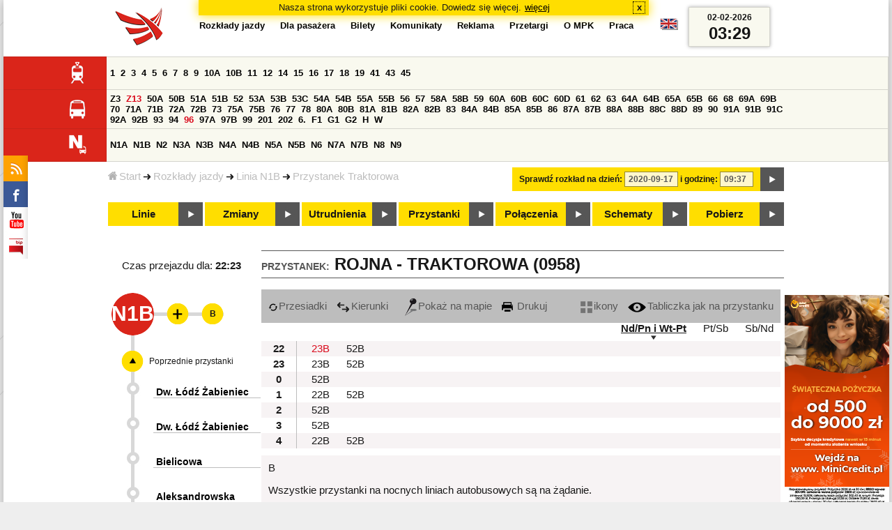

--- FILE ---
content_type: text/html;charset=ISO-8859-2
request_url: https://mpk.lodz.pl/rozklady/tabliczka.jsp?direction=1&lineId=781&timetableId=1&stopNumber=958&date=2020-09-17-09:37:49
body_size: 11675
content:
<!DOCTYPE HTML PUBLIC "-//W3C//DTD HTML 4.01//EN" "http://www.w3.org/TR/html4/strict.dtd"><html lang="pl"><head><!-- CODE BEHIND by Adam Cychner 2002-2023 -->
<title>Rozkłady jazdy - MPK-Łódź Spółka z o.o.</title>
<meta http-equiv="Content-Type" content="text/html; charset=iso-8859-2">
<meta name="Description" content='Rozkłady jazdy - MPK-Łódź Spółka z o.o.'>
<meta name="Keywords" content='komunikacja miejska, Łódź, tramwaje, autobusy, dojazd'>
<meta name="ROBOTS" content="index,follow">
<meta name="viewport" content="initial-scale=1.0">
<link type="text/css" rel="stylesheet" media="all" href="/files/styles/rozklady_pl/ui/mpkdf.css?1699044060000" /><link type="text/css" rel="stylesheet" media="screen and (min-width:480px) and (max-width:780px)" href="/files/styles/rozklady_pl/ui/mpk76.css?1699044060000" /><link type="text/css" rel="stylesheet" media="screen and (min-width:780px)" href="/files/styles/rozklady_pl/ui/mpk.css?1699044060000" /><!--[if lt IE 9]><link type="text/css" rel="stylesheet" media="all" href="/files/styles/rozklady_pl/ui/mpk.css?1699044060000" /><![endif]--><link href="/files/styles/rozklady_pl/ui/logo.ico" rel="shortcut icon">
<script type="text/javascript" src="/js/util.js?1699044060000"></script><script type="text/javascript" src="/js/clndr.js?1699044060000"></script><script type="text/javascript"><!--
var mnths=new Array('Styczeń','Luty','Marzec','Kwiecień','Maj','Czerwiec','Lipiec','Sierpień','Wrzesień','Październik','Listopad','Grudzień');
var dys=new Array('Po','Wt','Śr','Cz','Pi','So','Ni');
var lToday='dzisiaj';
var lMonth='miesiąc';
var lYear='rok';
var lShowCurrentMonth='bieżący miesiąc';
var dtLbls=new Array();
dtLbls['date']='Data';
dtLbls['time']='Czas';
var dtErrs=new Array();
dtErrs['date']='Niepoprawny format daty, użyj:';
dtErrs['time']='Niepoprawny format godziny, użyj:';

var tT;var tD;
function initDateTime(){d=document;
tT=d.getElementById('ttTime');
tD=d.getElementById('ttDate');
yMn=1950;
}//-->
</script>
<script type="text/javascript"><!--
var bex='rozwiń';
var bexd='rozwiń sekcję';
var bcl='zwiń';
var bcld='zwiń sekcję';
tr=new Array();
tr['dateHint']='[RRRR-MM-DD]';
tr['timeHint']='[gg:mm]';

function changeDate(){
  if(!d){initDateTime();}
  var loc=new String(d.location.href);
  var dtNow=new Date();
  if(!tD.chkFrm()){tD.value=frmtDt(dtNow);}
  if(!tT.chkFrm()){tT.value=frmtTm(dtNow);}
  var dtPrts=tD.value.split("-");var tmPrts=tT.value.split(":");
  window.parent.requestedDate=new Date(dtPrts[0],dtPrts[1]-1,dtPrts[2],tmPrts[0],tmPrts[1],0,0);
  var dtPrmStr="date="+tD.value+"-"+tT.value+":00";
  
  var pos=loc.indexOf("date=");
  var anchPos=loc.indexOf("#");
  var anch="";
  if (-1!=anchPos) {
    anch=loc.substring(anchPos);
  }
  var newLoc = loc;
  q = (-1==loc.indexOf("?") ? "?" : "&");
  if(-1!=pos){
    newLoc = new String(loc.substring(0,pos-1) + (-1==anchPos?loc.substring(pos+24):loc.substring(pos+24,anchPos)));
    q=(-1==newLoc.indexOf("?") ? "?" : "&");
  } else {
    newLoc = (-1==anchPos?loc:loc.substring(0,anchPos));
  }
  //Usuniecie timetableId
  loc=newLoc+q+dtPrmStr+anch;
  pos=loc.indexOf("timetableId=");
  if(-1!=pos){
    var posEnd = loc.indexOf("&",pos+1);
    if (-1!=posEnd) {
      newLoc = loc.substring(0,pos-1)+loc.substring(posEnd);
    } else {
      newLoc = loc.substring(0,pos-1);
    }
  } else {
    newLoc = loc;
  }
  window.location.href=newLoc;
  return false;
}//-->
</script>
<script type="text/javascript" src="/js/clck.js"></script>
<script type="text/javascript" src="/js/sldshw.js"></script>
<script type="text/javascript"><!--//
var srvGnTm="1770002986680";
var clGnTm=new Date();
wkDsNms=['Niedziela','Poniedziałek','Wtorek','Środa','Czwartek','Piątek','Sobota'];
//--></script><script type="text/javascript"><!--//
  var mode; var dts;
  var depHr,depMn;
  function setDepartureTime(hour, minute) {
    if(hour && minute) {
      gtEl('dDepartureTime').innerHTML=hour.trim()+":"+minute.trim();
    } else {
      gtEl('dDepartureTime').innerHTML='';
    }
  }
  function showMinute(minuteId, timeSetId, showTableMin) {
    var elems=dts.getElementsByTagName('div');
    for(i=0; i<elems.length;i++) {
        if (elems[i].className == 'minute_sel') {
            elemId = new String(elems[i].id);
            elemId = elemId.substr(7); 
            mn=gtEl('minute_'+elemId);
            mnpt=gtEl('punkt_'+elemId);

            mn.className='minute';
            mnpt.className='punkt';
        }
    }
    mn=gtEl('minute_'+minuteId);
    mnpt=gtEl('punkt_'+minuteId);

    mn.className='minute_sel';
    mnpt.className='punkt_sel';
    if (showTableMin) {
        showTableMinute(minuteId, timeSetId,false);
        showTimeSet(timeSetId);
    }
  }

  function showTableMinute(minuteId, timeSetId, showMin) {
    var elems=dts.getElementsByTagName('a');
    for(i=0; i<elems.length;i++) {
        if (elems[i].className=='minute_sel') {
            elemId = new String(elems[i].id);
            elemId = elemId.substr(13); 
            mn=gtEl('table_minute_'+elemId);
            mn.className='minute';
        }
    }
    mn=gtEl('table_minute_'+minuteId);
    setDepartureTime(mn.parentNode.parentNode.firstChild.innerHTML,mn.innerHTML);
    mn.className='minute_sel';
    if (showMin) {
        mn=gtEl('minute_'+minuteId);
        hr=mn.parentNode;
        showHour(hr.id.substr(5),timeSetId,false);
        showMinute(minuteId, timeSetId,false);
        showTimeSet(timeSetId);
    }
  }

  function showTimeSet(tsId) {
    tss=gtEl('dTimeSets');
    var elems=tss.getElementsByTagName('div');
    for(i=0; i<elems.length;i++) {
      if('timeSet'==elems[i].className) {
        elemId = new String(elems[i].id);
        elemId = elemId.substr(8);
        if(elems[i].id=='timeSet_'+tsId) {
          showO(elems[i]);
        } else {
          hideO(elems[i]);
        }
      }
    }
  }

  function showDayType(dtId) {
    var elems=dts.getElementsByTagName('div');
    var minId=-1;
    var tsId=-1;
    for(i=0; i<elems.length;i++) {
      if('dayType' == elems[i].className) {
        elemId = new String(elems[i].id);
        elemId = elemId.substr(9);
        dt=gtEl('day_type_name_'+elemId);
        if(elems[i].id == 'day_type_'+dtId) {
          showO(elems[i]);
          dt.className='sel';

          var dt=new Date();
          var hr=dt.getHours();
          var min=dt.getMinutes();
          var hours=elems[i].getElementsByTagName('th');
          var currMin = 0;   
          var minuteFound = false;
          for (j=0; j<hours.length; j++) {
            currHr=Number(hours[j].innerHTML);
            if (currHr >= hr) {
              var mins=hours[j].parentNode.getElementsByTagName('a');
              for (k=0; k<mins.length; k++) {
                currMin=Number(mins[k].innerHTML);
                if (currMin >= min) {
                  minId=mins[k].id.substr(13);
                  funCall=mins[k].attributes['onclick'].value;
                  var pos=funCall.indexOf(',', 0);
                  funCall=funCall.substr(pos+2);
                  pos=funCall.indexOf("'", 0);
                  tsId=funCall.substring(0,pos);
                  minuteFound=true;
                  break;
                }
              }
            }
            if (minuteFound) {
              break;
            }
          }

        } else {
          hideO(elems[i]);
          dt.className = '';
        }
      }
    }
    if (-1 != minId) {
      if ("table" == mode) {
        showTableMinute(minId, tsId, true);
      } else {  
        var mn=gtEl('minute_'+minId);
        var hr=mn.parentNode;
        hrId=hr.id.substr(5);
        showHour(hrId, tsId, false);
        showMinute(minId, tsId, true);
      }
    }
  }
  function showHour(hrId,tsId, showMin) {
    var elems = dts.getElementsByTagName('div');
    for(i=0; i<elems.length; i++) {
      if('hour_sel' == elems[i].className) {
        elemId = new String(elems[i].id);
        elemId = elemId.substr(5);
        hideO(elems[i]);
      }
    }
    show('hour_' + hrId);
    if (showMin) {
      showMinute(hrId, tsId, true);
    }
  }

  function changeMode(newMode) {
    mode = newMode;
    var elems=dts.getElementsByTagName('div');
    for(i=0; i<elems.length;i++) {
      if ("table" == mode) {
        if('circleDayType' == elems[i].className) {
          hideO(elems[i]);
        }
        if('tableDayType' == elems[i].className) {
          showO(elems[i]);
        }
      }
      if ("icons" == mode) {
        if('circleDayType' == elems[i].className) {
          showO(elems[i]);
        }
        if('tableDayType' == elems[i].className) {
          hideO(elems[i]);
        }
      }
    }
    if ("table" == mode) {
      hide("modeTable");
      show("modeIcons",'inline');
    } else {
      hide("modeIcons");
      show("modeTable",'inline');
    }
    setDepartureTime(depHr, depMn);
    setCookie("tableMode", mode);
  }
  function showOldTable(){
    hide('dTable');
    show('dOldTab');
    return false;
  }
//--></script>
<script type="text/javascript"><!--
var myLines=null;var myLinesMax=12;
function getData(){var readData=null;if(typeof(Storage)!=="undefined"){readData=localStorage.MPKmyLines;}else{readData=getCookie("MPKmyLines");}return readData;}
function setData(pData){if(typeof(Storage)!=="undefined"){localStorage.MPKmyLines=pData;}else{setCookie("MPKmyLines",pData,365);}return false;}
function getLines(){var lns=null;var dataStr=getData();if(!dataStr){dataStr='{"visited":[],"saved":[]}';}lns=JSON.parse(dataStr);return lns;}
function isLineRemembered(lineId,lines){var found=0;var i;for(i=0;i<lines.length&&!found;i++){found=(lineId==lines[i].lineId);}return (!found?-1:i);}
function isLineStored(lineId){if(!myLines){myLines=getLines();}return isLineRemembered(lineId,myLines.saved);}
function isLineVisited(lineId){if(!myLines){myLines=getLines();}return isLineRemembered(lineId,myLines.visited);}
function rmvLine(lineId){var i=isLineStored(lineId);var found=(-1<i);if(found){myLines.saved.splice(i-1,1);}setData(JSON.stringify(myLines));}
function frgtLine(lineId){var i=isLineVisited(lineId);var found=(-1<i);if(found){myLines.visited.splice(i-1,1);}setData(JSON.stringify(myLines));}
function rememberLine(lineId, lineName, sortPosition){var i=isLineStored(lineId);var found=(-1<i);if(!found){myLines.saved[myLines.saved.length]=JSON.parse('{"lineId":"'+lineId+'","lineName":"'+lineName+'","sortPosition":'+sortPosition+'}');}else{myLines.saved[i-1].sortPosition=sortPosition;}while(myLinesMax<myLines.saved.length){myLines.saved.shift();}setData(JSON.stringify(myLines));}
function countVisitLine(lineId, lineName){if(!myLines){myLines=getLines();}var count=0;for(var i=0;i<myLines.visited.length&&!count;i++){if(lineId==myLines.visited[i].lineId){myLines.visited[i].visitCount+=1;count=myLines.visited[i].visitCount;}}if(!count){myLines.visited[myLines.visited.length]=JSON.parse('{"lineId":"'+lineId+'","lineName":"'+lineName+'","visitCount":'+1+'}');}setData(JSON.stringify(myLines));}
//--></script>
<script type="text/javascript"><!--
function init(){
  initDateTime();
  tbMode=getCookie("tableMode");
  if(!tbMode){tbMode="table";}
  dts=gtEl('dDayTypes');
  if(dts){
    changeMode(tbMode);
    
    hide('waitBanner');
    setToFavBox('781');
    countVisitLine('781', 'N1B');
  }else{
    hide('waitBanner');
    showOldTable();
  }
}
//--></script>
</head>
<body class="stopTable" >
<div id="dBckgrnd"><div id="dHdr" style="background-image: none;">
<div id="stpdueckmsg"><span class="ovr">Nasza strona wykorzystuje pliki cookie. Dowiedz się więcej.</span>
                <a class="itemaction" href="/showarticle.action?article=7862&Informacja+o+cookie">więcej</a>
                <span class="cls"><a class="clsBtn" onclick="setCookie('STPD_UE_CK_MSG_COOKIE_NAME7862','read',365,'/');hide('stpdueckmsg');">x</a></span>
            </div><div id="dLogo"><a href="/"
title="MPK-Łódź Spółka z o.o. - Miejskie Przedsiębiorstwo Komunikacyjne - Łódź Spółka z o.o. 90-132 Łódź, ul Tramwajowa 6"><img
src="/files/styles/rozklady_pl/ui/logo.png" alt="MPK-Łódź Spółka z o.o. - komunikacja miejska, Łódź, tramwaje, autobusy, dojazd" border="0"></a></div>
<h1>MPK-Łódź Spółka z o.o.</h1><p id="dDesc">Miejskie Przedsiębiorstwo Komunikacyjne - Łódź Spółka z o.o. 90-132 Łódź, ul Tramwajowa 6</p>
<div id="dInfS">
<h4>serwisy informacyjne</h4>
<ul><li><a href="/rozklady/rss/rozklady.jsp" 
         onMouseOver="return aqq('icoRss','/files/styles/rozklady_pl/ui/rss_h.png');"
         onFocus="return aqq('icoRss','/files/styles/rozklady_pl/ui/rss_h.png');"
         onMouseOut="return nrm('icoRss');"
         onBlur="return nrm('icoRss');"><img src="/files/styles/rozklady_pl/ui/rss.png" id="icoRss" alt="MPK Łódź - Rozkłady jazdy"></a></li>
 <li><a style="cursor:pointer;"
            onclick="if(d.getElementById('dFB').style.visibility=='visible'){hide('dFB');}else{genFB();show('dFB');}return true;"
            onMouseOver="return aqq('iFb','/files/styles/rozklady_pl/ui/fb_h.png');"
            onFocus="return aqq('iFb','/files/styles/rozklady_pl/ui/fb_h.png');"
            onMouseOut="return nrm('iFb');"
            onBlur="return nrm('iFb');"><img id="iFb" src="/files/styles/rozklady_pl/ui/fb.png" alt="Znajdź nas na fb"></a>
         <div id="dFB"><p><a href="https://www.facebook.com/mpklodz">MPK na facebook</a></p>
             <div id="fb-root"></div>
<script type="text/javascript"><!--//
    (function(d,s,id) {
      var js,fjs=d.getElementsByTagName(s)[0];
      if(d.getElementById(id))return;
      js=d.createElement(s);js.id=id;
      js.async=true;js.src="//connect.facebook.net/pl_PL/all.js#appId=&xfbml=1";
      fjs.parentNode.insertBefore(js,fjs);
    }(document,'script','facebook-jssdk'));
    function genFB(){if (typeof (FB)!='undefined'){
      var dFBLike=crEl(d,'div','fb-like','data-href=https://www.facebook.com/mpklodz;data-send=true;data-layout=button_count;data-width=200;data-show-faces=false');
      gtEl("dFB").appendChild(dFBLike);
      FB.init({ status: true, cookie: true, xfbml: true });
      genFB=function(){return true;};
    }}//--></script>
         </div></li><li><a href="https://www.youtube.com/user/mpklodztraffic#g/u" target="new"
            onMouseOver="return aqq('iYt','/files/styles/rozklady_pl/ui/yt_h.png');"
            onFocus="return aqq('iYt','/files/styles/rozklady_pl/ui/yt_h.png');"
            onMouseOut="return nrm('iYt');"
            onBlur="return nrm('iYt');"><img id="iYt" src="/files/styles/rozklady_pl/ui/yt.png" alt="YouTube"></a></li><li><a href="/showarticleslist.action?category=48"
        onMouseOver="return aqq('iBip','/files/styles/rozklady_pl/ui/bip_h.png');"
        onFocus="return aqq('iBip','/files/styles/rozklady_pl/ui/bip_h.png');"
        onMouseOut="return nrm('iBip');"
        onBlur="return nrm('iBip');"><img id="iBip" src="/files/styles/rozklady_pl/ui/bip.png" alt="BIP"></a></li>
</ul>
</div><div id="dLngM"><ul><li><a id="pl" title="polski" class="sel"><img src="/files/styles/rozklady_pl/ui/pl.png" alt="polski"></a></li><li><a id="en" title="English" href="/lang.action?lang=en"><img src="/files/styles/rozklady_pl/ui/en.png" alt="English"></a></li></ul></div><div id="dNavPath"><a href="/"><img src="/files/styles/rozklady_pl/ui/navStart.png" />Start</a><img src="/files/styles/rozklady_pl/ui/arrow_right_small.png" class="arr" /><a href="/rozklady/start.jsp">Rozkłady jazdy</a><img src="/files/styles/rozklady_pl/ui/arrow_right_small.png" class="arr" /><a href="/rozklady/trasa.jsp?lineId=781&amp;date=2020-09-17-09:37:49">Linia N1B</a><img src="/files/styles/rozklady_pl/ui/arrow_right_small.png" class="arr" /><a href="/rozklady/direction=1&amp;lineId=781&amp;timetableId=1&amp;stopNumber=958&amp;date=2020-09-17-09:37:49">Przystanek Traktorowa</a></div>  
  <div id="dTopM" role="navigation"><span class="swtchBx"><a id="ulTopMSwtch" class="exp" 

onclick="var mnu=gtEl('ulTopM');if(mnu&&0<=mnu.className.indexOf('visible')){rmvSC(mnu,'visible');}else{addSC(mnu,'visible');} return false;"
title="menu">#</a></span><ul id="ulTopM"><li><a title="Rozkład jazdy" href="/rozklady/start.jsp">Rozkłady jazdy</a></li><li><a  href="/showarticleslist.action?category=1261&Dla+pasa%C5%BCera">Dla pasażera</a></li><li><a  href="/showarticleslist.action?category=1321&amp;Gdzie+kupi%C4%87+bilety%3F">Bilety</a></li><li><a  href="/showarticleslist.action?category=1265&amp;Aktualno%C5%9Bci">Komunikaty</a></li><li><a  href="/showarticleslist.action?category=1285&Reklama">Reklama</a></li><li><a  href="/showarticleslist.action?category=1294">Przetargi</a></li><li><a  href="/showarticleslist.action?category=1263&O+MPK">O MPK</a></li><li><a  href="/showarticleslist.action?category=1302&Praca">Praca</a></li></ul></div>
<div id="dDateForm" role="search">
  <form name="dateForm" action="linie.jsp" onsubmit="return changeDate();">
    <label for="ttDate">Sprawdź rozkład na dzień:</label>
    <input class="date" id="ttDate" type="text" name="date" value="2020-09-17" maxlength="10"/>
    <label for="ttTime">i godzinę:</label>
    <input class="time" id="ttTime" type="text" name="time" value="09:37" maxlength="5" />
    <a id="setDate" onClick="changeDate();" title="Pokaż rozkłady jazdy na wskazaną datę"></a>
  </form>
</div>
<div class="dLinesList">
  <table cellspacing="0">

    <tr>
      <th><img src="/files/styles/rozklady_pl/ui/tram_p.png" /></a>
      </th>      
      <td><a class="normalRoute" href="trasa.jsp?lineId=1208&date=2020-09-17-09:37:49">1</a> <a class="normalRoute" href="trasa.jsp?lineId=1192&date=2020-09-17-09:37:49">2</a> <a class="normalRoute" href="trasa.jsp?lineId=1163&date=2020-09-17-09:37:49">3</a> <a class="normalRoute" href="trasa.jsp?lineId=1316&date=2020-09-17-09:37:49">4</a> <a class="normalRoute" href="trasa.jsp?lineId=1193&date=2020-09-17-09:37:49">5</a> <a class="normalRoute" href="trasa.jsp?lineId=1086&date=2020-09-17-09:37:49">6</a> <a class="normalRoute" href="trasa.jsp?lineId=1255&date=2020-09-17-09:37:49">7</a> <a class="normalRoute" href="trasa.jsp?lineId=1283&date=2020-09-17-09:37:49">8</a> <a class="normalRoute" href="trasa.jsp?lineId=1275&date=2020-09-17-09:37:49">9</a> <a class="normalRoute" href="trasa.jsp?lineId=904&date=2020-09-17-09:37:49">10A</a> <a class="normalRoute" href="trasa.jsp?lineId=733&date=2020-09-17-09:37:49">10B</a> <a class="normalRoute" href="trasa.jsp?lineId=1094&date=2020-09-17-09:37:49">11</a> <a class="normalRoute" href="trasa.jsp?lineId=1102&date=2020-09-17-09:37:49">12</a> <a class="normalRoute" href="trasa.jsp?lineId=1190&date=2020-09-17-09:37:49">14</a> <a class="normalRoute" href="trasa.jsp?lineId=658&date=2020-09-17-09:37:49">15</a> <a class="normalRoute" href="trasa.jsp?lineId=1249&date=2020-09-17-09:37:49">16</a> <a class="normalRoute" href="trasa.jsp?lineId=1256&date=2020-09-17-09:37:49">17</a> <a class="normalRoute" href="trasa.jsp?lineId=1311&date=2020-09-17-09:37:49">18</a> <a class="normalRoute" href="trasa.jsp?lineId=1304&date=2020-09-17-09:37:49">19</a> <a class="normalRoute" href="trasa.jsp?lineId=1170&date=2020-09-17-09:37:49">41</a> <a class="normalRoute" href="trasa.jsp?lineId=1238&date=2020-09-17-09:37:49">43</a> <a class="normalRoute" href="trasa.jsp?lineId=1221&date=2020-09-17-09:37:49">45</a> </td></tr><tr>
      <th><img src="/files/styles/rozklady_pl/ui/bus_p.png" /></a>
      </th>      
      <td><a class="normalRoute" href="trasa.jsp?lineId=940&date=2020-09-17-09:37:49">Z3</a> <a class="currentChange" href="trasa.jsp?lineId=899&date=2020-09-17-09:37:49">Z13</a> <a class="normalRoute" href="trasa.jsp?lineId=1120&date=2020-09-17-09:37:49">50A</a> <a class="normalRoute" href="trasa.jsp?lineId=741&date=2020-09-17-09:37:49">50B</a> <a class="normalRoute" href="trasa.jsp?lineId=866&date=2020-09-17-09:37:49">51A</a> <a class="normalRoute" href="trasa.jsp?lineId=867&date=2020-09-17-09:37:49">51B</a> <a class="normalRoute" href="trasa.jsp?lineId=23&date=2020-09-17-09:37:49">52</a> <a class="normalRoute" href="trasa.jsp?lineId=501&date=2020-09-17-09:37:49">53A</a> <a class="normalRoute" href="trasa.jsp?lineId=744&date=2020-09-17-09:37:49">53B</a> <a class="normalRoute" href="trasa.jsp?lineId=1328&date=2020-09-17-09:37:49">53C</a> <a class="normalRoute" href="trasa.jsp?lineId=1254&date=2020-09-17-09:37:49">54A</a> <a class="normalRoute" href="trasa.jsp?lineId=748&date=2020-09-17-09:37:49">54B</a> <a class="normalRoute" href="trasa.jsp?lineId=1291&date=2020-09-17-09:37:49">55A</a> <a class="normalRoute" href="trasa.jsp?lineId=1292&date=2020-09-17-09:37:49">55B</a> <a class="normalRoute" href="trasa.jsp?lineId=849&date=2020-09-17-09:37:49">56</a> <a class="normalRoute" href="trasa.jsp?lineId=1233&date=2020-09-17-09:37:49">57</a> <a class="normalRoute" href="trasa.jsp?lineId=725&date=2020-09-17-09:37:49">58A</a> <a class="normalRoute" href="trasa.jsp?lineId=753&date=2020-09-17-09:37:49">58B</a> <a class="normalRoute" href="trasa.jsp?lineId=1271&date=2020-09-17-09:37:49">59</a> <a class="normalRoute" href="trasa.jsp?lineId=585&date=2020-09-17-09:37:49">60A</a> <a class="normalRoute" href="trasa.jsp?lineId=586&date=2020-09-17-09:37:49">60B</a> <a class="normalRoute" href="trasa.jsp?lineId=755&date=2020-09-17-09:37:49">60C</a> <a class="normalRoute" href="trasa.jsp?lineId=756&date=2020-09-17-09:37:49">60D</a> <a class="normalRoute" href="trasa.jsp?lineId=840&date=2020-09-17-09:37:49">61</a> <a class="normalRoute" href="trasa.jsp?lineId=36&date=2020-09-17-09:37:49">62</a> <a class="normalRoute" href="trasa.jsp?lineId=432&date=2020-09-17-09:37:49">63</a> <a class="normalRoute" href="trasa.jsp?lineId=850&date=2020-09-17-09:37:49">64A</a> <a class="normalRoute" href="trasa.jsp?lineId=851&date=2020-09-17-09:37:49">64B</a> <a class="normalRoute" href="trasa.jsp?lineId=1234&date=2020-09-17-09:37:49">65A</a> <a class="normalRoute" href="trasa.jsp?lineId=1235&date=2020-09-17-09:37:49">65B</a> <a class="normalRoute" href="trasa.jsp?lineId=40&date=2020-09-17-09:37:49">66</a> <a class="normalRoute" href="trasa.jsp?lineId=1061&date=2020-09-17-09:37:49">68</a> <a class="normalRoute" href="trasa.jsp?lineId=125&date=2020-09-17-09:37:49">69A</a> <a class="normalRoute" href="trasa.jsp?lineId=757&date=2020-09-17-09:37:49">69B</a> <a class="normalRoute" href="trasa.jsp?lineId=43&date=2020-09-17-09:37:49">70</a> <a class="normalRoute" href="trasa.jsp?lineId=974&date=2020-09-17-09:37:49">71A</a> <a class="normalRoute" href="trasa.jsp?lineId=975&date=2020-09-17-09:37:49">71B</a> <a class="normalRoute" href="trasa.jsp?lineId=1240&date=2020-09-17-09:37:49">72A</a> <a class="normalRoute" href="trasa.jsp?lineId=1241&date=2020-09-17-09:37:49">72B</a> <a class="normalRoute" href="trasa.jsp?lineId=1034&date=2020-09-17-09:37:49">73</a> <a class="normalRoute" href="trasa.jsp?lineId=761&date=2020-09-17-09:37:49">75A</a> <a class="normalRoute" href="trasa.jsp?lineId=763&date=2020-09-17-09:37:49">75B</a> <a class="normalRoute" href="trasa.jsp?lineId=49&date=2020-09-17-09:37:49">76</a> <a class="normalRoute" href="trasa.jsp?lineId=50&date=2020-09-17-09:37:49">77</a> <a class="normalRoute" href="trasa.jsp?lineId=51&date=2020-09-17-09:37:49">78</a> <a class="normalRoute" href="trasa.jsp?lineId=1103&date=2020-09-17-09:37:49">80A</a> <a class="normalRoute" href="trasa.jsp?lineId=1214&date=2020-09-17-09:37:49">80B</a> <a class="normalRoute" href="trasa.jsp?lineId=1293&date=2020-09-17-09:37:49">81A</a> <a class="normalRoute" href="trasa.jsp?lineId=1294&date=2020-09-17-09:37:49">81B</a> <a class="normalRoute" href="trasa.jsp?lineId=55&date=2020-09-17-09:37:49">82A</a> <a class="normalRoute" href="trasa.jsp?lineId=764&date=2020-09-17-09:37:49">82B</a> <a class="normalRoute" href="trasa.jsp?lineId=1327&date=2020-09-17-09:37:49">83</a> <a class="normalRoute" href="trasa.jsp?lineId=1141&date=2020-09-17-09:37:49">84A</a> <a class="normalRoute" href="trasa.jsp?lineId=765&date=2020-09-17-09:37:49">84B</a> <a class="normalRoute" href="trasa.jsp?lineId=1325&date=2020-09-17-09:37:49">85A</a> <a class="normalRoute" href="trasa.jsp?lineId=1326&date=2020-09-17-09:37:49">85B</a> <a class="normalRoute" href="trasa.jsp?lineId=1222&date=2020-09-17-09:37:49">86</a> <a class="normalRoute" href="trasa.jsp?lineId=1121&date=2020-09-17-09:37:49">87A</a> <a class="normalRoute" href="trasa.jsp?lineId=1137&date=2020-09-17-09:37:49">87B</a> <a class="normalRoute" href="trasa.jsp?lineId=1166&date=2020-09-17-09:37:49">88A</a> <a class="normalRoute" href="trasa.jsp?lineId=1169&date=2020-09-17-09:37:49">88B</a> <a class="normalRoute" href="trasa.jsp?lineId=1168&date=2020-09-17-09:37:49">88C</a> <a class="normalRoute" href="trasa.jsp?lineId=1167&date=2020-09-17-09:37:49">88D</a> <a class="normalRoute" href="trasa.jsp?lineId=62&date=2020-09-17-09:37:49">89</a> <a class="normalRoute" href="trasa.jsp?lineId=1308&date=2020-09-17-09:37:49">90</a> <a class="normalRoute" href="trasa.jsp?lineId=116&date=2020-09-17-09:37:49">91A</a> <a class="normalRoute" href="trasa.jsp?lineId=552&date=2020-09-17-09:37:49">91B</a> <a class="normalRoute" href="trasa.jsp?lineId=772&date=2020-09-17-09:37:49">91C</a> <a class="normalRoute" href="trasa.jsp?lineId=954&date=2020-09-17-09:37:49">92A</a> <a class="normalRoute" href="trasa.jsp?lineId=955&date=2020-09-17-09:37:49">92B</a> <a class="normalRoute" href="trasa.jsp?lineId=976&date=2020-09-17-09:37:49">93</a> <a class="normalRoute" href="trasa.jsp?lineId=542&date=2020-09-17-09:37:49">94</a> <a class="currentChange" href="trasa.jsp?lineId=1218&date=2020-09-17-09:37:49">96</a> <a class="normalRoute" href="trasa.jsp?lineId=774&date=2020-09-17-09:37:49">97A</a> <a class="normalRoute" href="trasa.jsp?lineId=775&date=2020-09-17-09:37:49">97B</a> <a class="normalRoute" href="trasa.jsp?lineId=71&date=2020-09-17-09:37:49">99</a> <a class="normalRoute" href="trasa.jsp?lineId=1122&date=2020-09-17-09:37:49">201</a> <a class="normalRoute" href="trasa.jsp?lineId=995&date=2020-09-17-09:37:49">202</a> <a class="normalRoute" href="trasa.jsp?lineId=1127&date=2020-09-17-09:37:49">6.</a> <a class="normalRoute" href="trasa.jsp?lineId=1147&date=2020-09-17-09:37:49">F1</a> <a class="normalRoute" href="trasa.jsp?lineId=777&date=2020-09-17-09:37:49">G1</a> <a class="normalRoute" href="trasa.jsp?lineId=778&date=2020-09-17-09:37:49">G2</a> <a class="normalRoute" href="trasa.jsp?lineId=848&date=2020-09-17-09:37:49">H</a> <a class="normalRoute" href="trasa.jsp?lineId=779&date=2020-09-17-09:37:49">W</a> </td></tr><tr>
      <th><img src="/files/styles/rozklady_pl/ui/noc_p.png" /></a>
      </th>      
      <td><a class="normalRoute" href="trasa.jsp?lineId=861&date=2020-09-17-09:37:49">N1A</a> <a class="normalRoute" href="trasa.jsp?lineId=781&date=2020-09-17-09:37:49">N1B</a> <a class="normalRoute" href="trasa.jsp?lineId=950&date=2020-09-17-09:37:49">N2</a> <a class="normalRoute" href="trasa.jsp?lineId=983&date=2020-09-17-09:37:49">N3A</a> <a class="normalRoute" href="trasa.jsp?lineId=1151&date=2020-09-17-09:37:49">N3B</a> <a class="normalRoute" href="trasa.jsp?lineId=1003&date=2020-09-17-09:37:49">N4A</a> <a class="normalRoute" href="trasa.jsp?lineId=1068&date=2020-09-17-09:37:49">N4B</a> <a class="normalRoute" href="trasa.jsp?lineId=784&date=2020-09-17-09:37:49">N5A</a> <a class="normalRoute" href="trasa.jsp?lineId=785&date=2020-09-17-09:37:49">N5B</a> <a class="normalRoute" href="trasa.jsp?lineId=223&date=2020-09-17-09:37:49">N6</a> <a class="normalRoute" href="trasa.jsp?lineId=979&date=2020-09-17-09:37:49">N7A</a> <a class="normalRoute" href="trasa.jsp?lineId=808&date=2020-09-17-09:37:49">N7B</a> <a class="normalRoute" href="trasa.jsp?lineId=786&date=2020-09-17-09:37:49">N8</a> <a class="normalRoute" href="trasa.jsp?lineId=925&date=2020-09-17-09:37:49">N9</a> </td></tr></table>
</div>
<div id="dBtns">
    <a href="linie.jsp?date=2020-09-17-09:37:49" onMouseOver="this.className='btnSel'" onMouseOut="this.className=''"  title="Lista wszystkich linii komunikacyjnych z trasami">Linie</a>
    <a href="zmiany.jsp?date=2020-09-17-09:37:49" onMouseOver="this.className='btnSel'" onMouseOut="this.className=''" title="Lista zmian linii komunikacyjnych">Zmiany</a>
    <a href="utrudnienia.jsp?date=2020-09-17-09:37:49" onMouseOver="this.className='btnSel'" onMouseOut="this.className=''" title="Utrudnienia w funkcjonowaniu komunikacji miejskiej">Utrudnienia</a>
    <a href="przystanki.jsp?date=2020-09-17-09:37:49" onMouseOver="this.className='btnSel'" onMouseOut="this.className=''" title="Lista wszystkich przystanków">Przystanki</a>
    <a href="polaczenia.jsp?date=2020-09-17-09:37:49" onMouseOver="this.className='btnSel'" onMouseOut="this.className=''" title="Zaplanuj swoją podróż">Połączenia</a>
    <a href="https://uml.lodz.pl/komunikacja-i-transport/pasazer/schematy-linii-tramwajowych-iautobusowych/" target="_new" onMouseOver="this.className='btnSel'" onMouseOut="this.className=''" title="Schematy linii tramwajowych i autobusowych">Schematy</a>
    <a href="downloads.jsp?date=2020-09-17-09:37:49" onMouseOver="this.className='btnSel'" onMouseOut="this.className=''" title="Do pobrania - skompresowane rozkłady jazdy w wersji offline, oraz mapy pdf">Pobierz</a>
  </div>
  <div id="dHdrR">
  </div>
</div>
<div id="dWrkspc"><div id="waitBanner">Czekaj...</div>
<div class="banners">
        <div>
            <p><a href="https://www.minicredit.pl/mpk" target="_new"><img src="/files/baner_2025_11_28_2.bmp" border="0" width="150">
</a><br></div>
        <div>
            <p><a href="https://www.mpk.lodz.pl/showarticleslist.action?category=1402&Zosta%C5%84+motorniczym" target="_new"><img src="/files/baner_150x300.png" border="0" width="150">
</a><br></div>
        </div>
    <h1><span>PRZYSTANEK:</span> ROJNA - TRAKTOROWA (0958) </h1>
<div id="dOldTab">
    <p>
      <span><a onClick="frames.oldTab.print();"><img src="/files/styles/rozklady_pl/ui/print.png" /> Drukuj</a> </span>
      <a onClick="var dTab=gtEl('dTable'); dTab.style.visibility=''; dTab.style.display=''; var dOldTab=gtEl('dOldTab'); dOldTab.style.visibility=''; dOldTab.style.display=''; "><img src="/files/styles/rozklady_pl/ui/close.png" /></a>
    </p>
    <iframe name="oldTab" id="oldTab" src="Podstawowa/x1in/x1int040.htm?r=JAN%D3W%20%26%238211%3B%20Hetma%F1ska%2C%20Zak%B3adowa%2C%20Ksi%B1%BF%B1t%20Polskich%2C%20Przybyszewskiego%2C%20Puszkina%2C%20Maszynowa%2C%20Dw.%20%A3%F3d%BC%20Widzew%2C%20Maszynowa%2C%20Puszkina%2C%20Rokici%F1ska%2C%20Pi%B3sudskiego%2C%20Mickiewicza%2C%20Ko%B6ciuszki%2C%20%3CB%3Ezawraca%20przed%20skrzy%BFowaniem%20z%20Zielon%B1%2C%20Ko%B6ciuszki%2C%206-go%20Sierpnia%2C%20Gda%F1ska%20Pr%F3chnika%2C%20Zachodnia%3C%2FB%3E%2C%20Klonowa%2C%20Limanowskiego%2C%20W%B3%F3kniarzy%2C%20Lutomierska%2C%20Wielkopolska%2C%20Woronicza%2C%20Helska%2C%20Aleksandrowska%2C%20Traktorowa%2C%20Rojna%20%26%238211%3B%20ROJNA" ></iframe>
  </div>
<div id="dDeparture">Czas przejazdu dla: <span id="dDepartureTime"></span></div>
<div id="dTable">
      <div id="dLine">
        <div id="dLineName">
          N1B</div>
         <script type="text/javascript">
function setToFavBox(lineId) {
  var dFav=gtEl('dAddToFavourites');
  var addLink=dFav.getElementsByTagName('a')[0];
  if(-1==isLineStored(lineId)){
    addLink.style.backgroundImage="url('/files/styles/rozklady_pl/ui/add_to_favourites.png')";
    hide('removeFromFavourites');
    show('addToFavourites');
  }else{
    addLink.style.backgroundImage="url('/files/styles/rozklady_pl/ui/remove_from_favourites.png')";
    hide('addToFavourites');
    show('removeFromFavourites');
  }
}
</script>
<div id="dAddToFavourites">
  <script type="text/javascript">genSwtchBx('dToFavourites','&nbsp;','Ulubione linie','&nbsp;','Ulubione linie',1);</script>
</div>
<div id="dToFavourites" class="dFavourites">
  <div class="arrow"></div>
  <span class="sClose"><a onclick="hide('dToFavourites');"><img src='/files/styles/rozklady_pl/ui/close.png'></a></span>
  <div id="addToFavourites">
  <p class="toFavouritesHeader">DO ULUBIONYCH</p>
  <p>Aby dodać linię do ulubionych linii kliknij poniżej</p>
  <p class="toFavouritesLink"><a onClick="rememberLine('781', 'N1B', '1612');setToFavBox('781');hide('dToFavourites');">Dodaj do ulubionych</a></p>
  </div>
  <div id="removeFromFavourites">
  <p class="toFavouritesHeader">USUŃ Z ULUBIONYCH</p>
  <p>Aby usunąć linię z ulubionych linii kliknij poniżej</p>
  <p class="toFavouritesLink"><a onClick="rmvLine('781');setToFavBox('781');hide('dToFavourites');">Usuń z ulubionych</a></p>
  </div>
</div></div>
        <div id="dTools">
            <span>
             <a href="przystanek.jsp?stopNumber=958&date=2020-09-17-09:37:49" alt="Przesiadki"><img src="/files/styles/rozklady_pl/ui/changes.png">Przesiadki</a>
             <a href="trasa.jsp?lineId=781&date=2020-09-17-09:37:49"><img src="/files/styles/rozklady_pl/ui/directions.png">Kierunki</a>
            </span>
          <a id="aLoc" onClick="onMap=true;" href="stop_map.jsp?lineId=781&timetableId=1&direction=1&date=2020-09-17-09:37:49&stopNumber=958&from=table"><img src="/files/styles/rozklady_pl/ui/map_s.png">Pokaż na mapie</a>
<a onClick="frames.oldTab.print();"><img src="/files/styles/rozklady_pl/ui/print.png" />
                  Drukuj</a> 
<span class="tabSwitch">
              <a id="modeTable" onClick="changeMode('table')"> <img src="/files/styles/rozklady_pl/ui/table.png" />tabelka</a>
              <a id="modeIcons" onClick="changeMode('icons')"> <img src="/files/styles/rozklady_pl/ui/icons.png" />ikony</a>
<a onClick="return showOldTable();" href="Podstawowa/x1in/x1int040.htm?r=JAN%D3W%20%26%238211%3B%20Hetma%F1ska%2C%20Zak%B3adowa%2C%20Ksi%B1%BF%B1t%20Polskich%2C%20Przybyszewskiego%2C%20Puszkina%2C%20Maszynowa%2C%20Dw.%20%A3%F3d%BC%20Widzew%2C%20Maszynowa%2C%20Puszkina%2C%20Rokici%F1ska%2C%20Pi%B3sudskiego%2C%20Mickiewicza%2C%20Ko%B6ciuszki%2C%20%3CB%3Ezawraca%20przed%20skrzy%BFowaniem%20z%20Zielon%B1%2C%20Ko%B6ciuszki%2C%206-go%20Sierpnia%2C%20Gda%F1ska%20Pr%F3chnika%2C%20Zachodnia%3C%2FB%3E%2C%20Klonowa%2C%20Limanowskiego%2C%20W%B3%F3kniarzy%2C%20Lutomierska%2C%20Wielkopolska%2C%20Woronicza%2C%20Helska%2C%20Aleksandrowska%2C%20Traktorowa%2C%20Rojna%20%26%238211%3B%20ROJNA">
                <img src="/files/styles/rozklady_pl/ui/stop_table.png" />Tabliczka jak na przystanku</a>
</span>
          </div>
          <div id="dTab">
<div id="dDayTypeNames">
              <a id="day_type_name_12" class="sel" onClick="showDayType(12);" >Nd/Pn i Wt-Pt</a>
              <a id="day_type_name_13"  onClick="showDayType(13);" >Pt/Sb</a>
              <a id="day_type_name_14"  onClick="showDayType(14);" >Sb/Nd</a>
              </div>
            <div id="dDayTypes">
              <div class="dayType" id="day_type_12" style="display: block; "><div class="tableDayType" id="table_day_type_12" style="display: block; "><table><tr class="evn"><th>22</th><td><a id="table_minute_12808267" class="minute_sel" onClick="showTableMinute('12808267','1853775',true)">23B</a><a id="table_minute_12808283" class="minute" onClick="showTableMinute('12808283','1853791',true)">52B</a></td></tr><tr ><th>23</th><td><a id="table_minute_12808285" class="minute" onClick="showTableMinute('12808285','1853775',true)">23B</a><a id="table_minute_12808256" class="minute" onClick="showTableMinute('12808256','1853770',true)">52B</a></td></tr><tr class="evn"><th>0</th><td><a id="table_minute_12808263" class="minute" onClick="showTableMinute('12808263','1853770',true)">52B</a></td></tr><tr ><th>1</th><td><a id="table_minute_12808215" class="minute" onClick="showTableMinute('12808215','1853770',true)">22B</a><a id="table_minute_12808220" class="minute" onClick="showTableMinute('12808220','1853770',true)">52B</a></td></tr><tr class="evn"><th>2</th><td><a id="table_minute_12808227" class="minute" onClick="showTableMinute('12808227','1853770',true)">52B</a></td></tr><tr ><th>3</th><td><a id="table_minute_12808233" class="minute" onClick="showTableMinute('12808233','1853770',true)">52B</a></td></tr><tr class="evn"><th>4</th><td><a id="table_minute_12808240" class="minute" onClick="showTableMinute('12808240','1853770',true)">22B</a><a id="table_minute_12808245" class="minute" onClick="showTableMinute('12808245','1853770',true)">52B</a></td></tr></table></div><div class="circleDayType" id="circle_day_type_12" style="display: block; "><div class="hour"><a onClick="showHour(12808267,1853775,true)">22</a><div id="hour_12808267" class="hour_sel" style="visibility: visible; display: block;">22<script type="text/javascript">depHr='22'; depMn='23';</script><div id="minute_12808267" class="minute_sel" style="top:133px;left:127px;"><a onClick="showMinute('12808267','1853775',true)">23</a></div><div class="punkt_sel" id="punkt_12808267" style="top:123px;left:120px;"> </div><div id="minute_12808283" class="minute" style="top:45px;left:39px;"><a onClick="showMinute('12808283','1853791',true)">52</a></div><div class="punkt" id="punkt_12808283" style="top:57px;left:54px;"> </div></div></div><div class="hour"><a onClick="showHour(12808285,1853775,true)">23</a><div id="hour_12808285" class="hour_sel" >23<div id="minute_12808285" class="minute" style="top:133px;left:127px;"><a onClick="showMinute('12808285','1853775',true)">23</a></div><div class="punkt" id="punkt_12808285" style="top:123px;left:120px;"> </div><div id="minute_12808256" class="minute" style="top:45px;left:39px;"><a onClick="showMinute('12808256','1853770',true)">52</a></div><div class="punkt" id="punkt_12808256" style="top:57px;left:54px;"> </div></div></div><div class="hour"><a onClick="showHour(12808263,1853770,true)">0</a><div id="hour_12808263" class="hour_sel" >0<div id="minute_12808263" class="minute" style="top:45px;left:39px;"><a onClick="showMinute('12808263','1853770',true)">52</a></div><div class="punkt" id="punkt_12808263" style="top:57px;left:54px;"> </div></div></div><div class="hour"><a onClick="showHour(12808215,1853770,true)">1</a><div id="hour_12808215" class="hour_sel" >1<div id="minute_12808215" class="minute" style="top:128px;left:132px;"><a onClick="showMinute('12808215','1853770',true)">22</a></div><div class="punkt" id="punkt_12808215" style="top:120px;left:123px;"> </div><div id="minute_12808220" class="minute" style="top:45px;left:39px;"><a onClick="showMinute('12808220','1853770',true)">52</a></div><div class="punkt" id="punkt_12808220" style="top:57px;left:54px;"> </div></div></div><div class="hour"><a onClick="showHour(12808227,1853770,true)">2</a><div id="hour_12808227" class="hour_sel" >2<div id="minute_12808227" class="minute" style="top:45px;left:39px;"><a onClick="showMinute('12808227','1853770',true)">52</a></div><div class="punkt" id="punkt_12808227" style="top:57px;left:54px;"> </div></div></div><div class="hour"><a onClick="showHour(12808233,1853770,true)">3</a><div id="hour_12808233" class="hour_sel" >3<div id="minute_12808233" class="minute" style="top:45px;left:39px;"><a onClick="showMinute('12808233','1853770',true)">52</a></div><div class="punkt" id="punkt_12808233" style="top:57px;left:54px;"> </div></div></div><div class="hour"><a onClick="showHour(12808240,1853770,true)">4</a><div id="hour_12808240" class="hour_sel" >4<div id="minute_12808240" class="minute" style="top:128px;left:132px;"><a onClick="showMinute('12808240','1853770',true)">22</a></div><div class="punkt" id="punkt_12808240" style="top:120px;left:123px;"> </div><div id="minute_12808245" class="minute" style="top:45px;left:39px;"><a onClick="showMinute('12808245','1853770',true)">52</a></div><div class="punkt" id="punkt_12808245" style="top:57px;left:54px;"> </div></div></div><p class="clr"></p></div></div><div class="dayType" id="day_type_13" ><div class="tableDayType" id="table_day_type_13" ><table><tr class="evn"><th>22</th><td><a id="table_minute_12808269" class="minute" onClick="showTableMinute('12808269','1853777',true)">23B</a><a id="table_minute_12808281" class="minute" onClick="showTableMinute('12808281','1853789',true)">52B</a></td></tr><tr ><th>23</th><td><a id="table_minute_12808287" class="minute" onClick="showTableMinute('12808287','1853777',true)">23B</a><a id="table_minute_12808255" class="minute" onClick="showTableMinute('12808255','1853771',true)">52B</a></td></tr><tr class="evn"><th>0</th><td><a id="table_minute_12808264" class="minute" onClick="showTableMinute('12808264','1853771',true)">52B</a></td></tr><tr ><th>1</th><td><a id="table_minute_12808216" class="minute" onClick="showTableMinute('12808216','1853771',true)">22B</a></td></tr><tr class="evn"><th>2</th><td><a id="table_minute_12808222" class="minute" onClick="showTableMinute('12808222','1853771',true)">22B</a><a id="table_minute_12808226" class="minute" onClick="showTableMinute('12808226','1853771',true)">52B</a></td></tr><tr ><th>3</th><td><a id="table_minute_12808234" class="minute" onClick="showTableMinute('12808234','1853771',true)">52B</a></td></tr><tr class="evn"><th>4</th><td><a id="table_minute_12808239" class="minute" onClick="showTableMinute('12808239','1853771',true)">22B</a><a id="table_minute_12808244" class="minute" onClick="showTableMinute('12808244','1853771',true)">52B</a></td></tr></table></div><div class="circleDayType" id="circle_day_type_13" ><div class="hour"><a onClick="showHour(12808269,1853777,true)">22</a><div id="hour_12808269" class="hour_sel" >22<div id="minute_12808269" class="minute" style="top:133px;left:127px;"><a onClick="showMinute('12808269','1853777',true)">23</a></div><div class="punkt" id="punkt_12808269" style="top:123px;left:120px;"> </div><div id="minute_12808281" class="minute" style="top:45px;left:39px;"><a onClick="showMinute('12808281','1853789',true)">52</a></div><div class="punkt" id="punkt_12808281" style="top:57px;left:54px;"> </div></div></div><div class="hour"><a onClick="showHour(12808287,1853777,true)">23</a><div id="hour_12808287" class="hour_sel" >23<div id="minute_12808287" class="minute" style="top:133px;left:127px;"><a onClick="showMinute('12808287','1853777',true)">23</a></div><div class="punkt" id="punkt_12808287" style="top:123px;left:120px;"> </div><div id="minute_12808255" class="minute" style="top:45px;left:39px;"><a onClick="showMinute('12808255','1853771',true)">52</a></div><div class="punkt" id="punkt_12808255" style="top:57px;left:54px;"> </div></div></div><div class="hour"><a onClick="showHour(12808264,1853771,true)">0</a><div id="hour_12808264" class="hour_sel" >0<div id="minute_12808264" class="minute" style="top:45px;left:39px;"><a onClick="showMinute('12808264','1853771',true)">52</a></div><div class="punkt" id="punkt_12808264" style="top:57px;left:54px;"> </div></div></div><div class="hour"><a onClick="showHour(12808216,1853771,true)">1</a><div id="hour_12808216" class="hour_sel" >1<div id="minute_12808216" class="minute" style="top:128px;left:132px;"><a onClick="showMinute('12808216','1853771',true)">22</a></div><div class="punkt" id="punkt_12808216" style="top:120px;left:123px;"> </div></div></div><div class="hour"><a onClick="showHour(12808222,1853771,true)">2</a><div id="hour_12808222" class="hour_sel" >2<div id="minute_12808222" class="minute" style="top:128px;left:132px;"><a onClick="showMinute('12808222','1853771',true)">22</a></div><div class="punkt" id="punkt_12808222" style="top:120px;left:123px;"> </div><div id="minute_12808226" class="minute" style="top:45px;left:39px;"><a onClick="showMinute('12808226','1853771',true)">52</a></div><div class="punkt" id="punkt_12808226" style="top:57px;left:54px;"> </div></div></div><div class="hour"><a onClick="showHour(12808234,1853771,true)">3</a><div id="hour_12808234" class="hour_sel" >3<div id="minute_12808234" class="minute" style="top:45px;left:39px;"><a onClick="showMinute('12808234','1853771',true)">52</a></div><div class="punkt" id="punkt_12808234" style="top:57px;left:54px;"> </div></div></div><div class="hour"><a onClick="showHour(12808239,1853771,true)">4</a><div id="hour_12808239" class="hour_sel" >4<div id="minute_12808239" class="minute" style="top:128px;left:132px;"><a onClick="showMinute('12808239','1853771',true)">22</a></div><div class="punkt" id="punkt_12808239" style="top:120px;left:123px;"> </div><div id="minute_12808244" class="minute" style="top:45px;left:39px;"><a onClick="showMinute('12808244','1853771',true)">52</a></div><div class="punkt" id="punkt_12808244" style="top:57px;left:54px;"> </div></div></div><p class="clr"></p></div></div><div class="dayType" id="day_type_14" ><div class="tableDayType" id="table_day_type_14" ><table><tr class="evn"><th>22</th><td><a id="table_minute_12808271" class="minute" onClick="showTableMinute('12808271','1853779',true)">23B</a><a id="table_minute_12808279" class="minute" onClick="showTableMinute('12808279','1853787',true)">52B</a></td></tr><tr ><th>23</th><td><a id="table_minute_12808289" class="minute" onClick="showTableMinute('12808289','1853779',true)">23B</a><a id="table_minute_12808254" class="minute" onClick="showTableMinute('12808254','1853769',true)">52B</a></td></tr><tr class="evn"><th>0</th><td><a id="table_minute_12808265" class="minute" onClick="showTableMinute('12808265','1853769',true)">52B</a></td></tr><tr ><th>1</th><td><a id="table_minute_12808214" class="minute" onClick="showTableMinute('12808214','1853769',true)">22B</a></td></tr><tr class="evn"><th>2</th><td><a id="table_minute_12808221" class="minute" onClick="showTableMinute('12808221','1853769',true)">22B</a><a id="table_minute_12808228" class="minute" onClick="showTableMinute('12808228','1853769',true)">52B</a></td></tr><tr ><th>3</th><td><a id="table_minute_12808235" class="minute" onClick="showTableMinute('12808235','1853769',true)">52B</a></td></tr><tr class="evn"><th>4</th><td><a id="table_minute_12808238" class="minute" onClick="showTableMinute('12808238','1853769',true)">22B</a><a id="table_minute_12808246" class="minute" onClick="showTableMinute('12808246','1853769',true)">52B</a></td></tr><tr ><th>5</th><td><a id="table_minute_12808247" class="minute" onClick="showTableMinute('12808247','1853769',true)">22B</a><a id="table_minute_12808249" class="minute" onClick="showTableMinute('12808249','1853769',true)">52B</a></td></tr></table></div><div class="circleDayType" id="circle_day_type_14" ><div class="hour"><a onClick="showHour(12808271,1853779,true)">22</a><div id="hour_12808271" class="hour_sel" >22<div id="minute_12808271" class="minute" style="top:133px;left:127px;"><a onClick="showMinute('12808271','1853779',true)">23</a></div><div class="punkt" id="punkt_12808271" style="top:123px;left:120px;"> </div><div id="minute_12808279" class="minute" style="top:45px;left:39px;"><a onClick="showMinute('12808279','1853787',true)">52</a></div><div class="punkt" id="punkt_12808279" style="top:57px;left:54px;"> </div></div></div><div class="hour"><a onClick="showHour(12808289,1853779,true)">23</a><div id="hour_12808289" class="hour_sel" >23<div id="minute_12808289" class="minute" style="top:133px;left:127px;"><a onClick="showMinute('12808289','1853779',true)">23</a></div><div class="punkt" id="punkt_12808289" style="top:123px;left:120px;"> </div><div id="minute_12808254" class="minute" style="top:45px;left:39px;"><a onClick="showMinute('12808254','1853769',true)">52</a></div><div class="punkt" id="punkt_12808254" style="top:57px;left:54px;"> </div></div></div><div class="hour"><a onClick="showHour(12808265,1853769,true)">0</a><div id="hour_12808265" class="hour_sel" >0<div id="minute_12808265" class="minute" style="top:45px;left:39px;"><a onClick="showMinute('12808265','1853769',true)">52</a></div><div class="punkt" id="punkt_12808265" style="top:57px;left:54px;"> </div></div></div><div class="hour"><a onClick="showHour(12808214,1853769,true)">1</a><div id="hour_12808214" class="hour_sel" >1<div id="minute_12808214" class="minute" style="top:128px;left:132px;"><a onClick="showMinute('12808214','1853769',true)">22</a></div><div class="punkt" id="punkt_12808214" style="top:120px;left:123px;"> </div></div></div><div class="hour"><a onClick="showHour(12808221,1853769,true)">2</a><div id="hour_12808221" class="hour_sel" >2<div id="minute_12808221" class="minute" style="top:128px;left:132px;"><a onClick="showMinute('12808221','1853769',true)">22</a></div><div class="punkt" id="punkt_12808221" style="top:120px;left:123px;"> </div><div id="minute_12808228" class="minute" style="top:45px;left:39px;"><a onClick="showMinute('12808228','1853769',true)">52</a></div><div class="punkt" id="punkt_12808228" style="top:57px;left:54px;"> </div></div></div><div class="hour"><a onClick="showHour(12808235,1853769,true)">3</a><div id="hour_12808235" class="hour_sel" >3<div id="minute_12808235" class="minute" style="top:45px;left:39px;"><a onClick="showMinute('12808235','1853769',true)">52</a></div><div class="punkt" id="punkt_12808235" style="top:57px;left:54px;"> </div></div></div><div class="hour"><a onClick="showHour(12808238,1853769,true)">4</a><div id="hour_12808238" class="hour_sel" >4<div id="minute_12808238" class="minute" style="top:128px;left:132px;"><a onClick="showMinute('12808238','1853769',true)">22</a></div><div class="punkt" id="punkt_12808238" style="top:120px;left:123px;"> </div><div id="minute_12808246" class="minute" style="top:45px;left:39px;"><a onClick="showMinute('12808246','1853769',true)">52</a></div><div class="punkt" id="punkt_12808246" style="top:57px;left:54px;"> </div></div></div><div class="hour"><a onClick="showHour(12808247,1853769,true)">5</a><div id="hour_12808247" class="hour_sel" >5<div id="minute_12808247" class="minute" style="top:128px;left:132px;"><a onClick="showMinute('12808247','1853769',true)">22</a></div><div class="punkt" id="punkt_12808247" style="top:120px;left:123px;"> </div><div id="minute_12808249" class="minute" style="top:45px;left:39px;"><a onClick="showMinute('12808249','1853769',true)">52</a></div><div class="punkt" id="punkt_12808249" style="top:57px;left:54px;"> </div></div></div><p class="clr"></p></div></div></div> <div id="dDisclaimer">B<br/><br/>Wszystkie przystanki na nocnych liniach autobusowych są na żądanie.<br/><br/>Zakłócenia ruchu powodują zmiany czasów odjazdów<br/>Tolerancja: przyspieszenie - 1 min.<br/>opóźnienie - do 4 min.<br/>Kopiowanie i rozpowszechnianie rozkładów jazdy w celach zarobkowych bez zgody MPK Łódź Spółka z o.o jest zabronione.</div></div><div id="dTimeSets"><div id="timeSet_1853775" 
                  class="timeSet" 
                  style="visibility: visible; display: block;"><div id="tsLetter_1853775" class="dLetter"><script type="text/javascript">genSwtchBx('tsDesc_1853775','B','rozwiń sekcję','B','zwiń sekcję',1);</script><div id="tsDesc_1853775" class="dDescription"><div class="arrow"></div><span class="sClose"><a onclick="hide('tsDesc_1853775');"><img src='/files/styles/rozklady_pl/ui/close.png'></a></span><p class="descHeader">UWAGA!</p><p></p></div></div><div class="dDtSwitchBox"><script type="text/javascript">genSwtchBx('prevStops_1853775','Poprzednie przystanki','rozwiń sekcję','Poprzednie przystanki','zwiń sekcję',1);</script></div><table id="prevStops_1853775" class="prevStops"><tr><td><p><a href="tabliczka.jsp?direction=1&lineId=781&timetableId=1&stopNumber=9013&date=2020-09-17-09:37:49">zajezdnia LIMANOWSKIEGO</a></p></td></tr><tr><td><p><a href="tabliczka.jsp?direction=1&lineId=781&timetableId=1&stopNumber=2359&date=2020-09-17-09:37:49">zaj. Limanowskiego</a></p></td></tr><tr><td><p><a href="tabliczka.jsp?direction=1&lineId=781&timetableId=1&stopNumber=1287&date=2020-09-17-09:37:49">Pułaskiego</a></p>Dojeżdża w: <span>0 min.</span></td></tr></table><table><tr><td><p><a href="tabliczka.jsp?direction=1&lineId=781&timetableId=1&stopNumber=1349&date=2020-09-17-09:37:49">Dw. Łódź Żabieniec</a></p></td></tr><tr><td><p><a href="tabliczka.jsp?direction=1&lineId=781&timetableId=1&stopNumber=58&date=2020-09-17-09:37:49">Dw. Łódź Żabieniec</a></p></td></tr><tr><td><p><a href="tabliczka.jsp?direction=1&lineId=781&timetableId=1&stopNumber=15&date=2020-09-17-09:37:49">Bielicowa</a></p></td></tr><tr><td><p><a href="tabliczka.jsp?direction=1&lineId=781&timetableId=1&stopNumber=1213&date=2020-09-17-09:37:49">Aleksandrowska</a></p></td></tr><tr><td><p><a href="tabliczka.jsp?direction=1&lineId=781&timetableId=1&stopNumber=2381&date=2020-09-17-09:37:49">Łanowa</a></p></td></tr><tr><td><p><a href="tabliczka.jsp?direction=1&lineId=781&timetableId=1&stopNumber=958&date=2020-09-17-09:37:49">Traktorowa</a></p>Dojeżdża w: <span>0 min.</span></td></tr></table><table><tr><td><p><a href="tabliczka.jsp?direction=1&lineId=781&timetableId=1&stopNumber=959&date=2020-09-17-09:37:49">Kaczeńcowa</a></p>Dojeżdża w: <span>1 min.</span></td></tr><tr><td><p><a href="tabliczka.jsp?direction=1&lineId=781&timetableId=1&stopNumber=1311&date=2020-09-17-09:37:49">Wiernej Rzeki</a></p>Dojeżdża w: <span>2 min.</span></td></tr><tr><td><p><a href="tabliczka.jsp?direction=1&lineId=781&timetableId=1&stopNumber=960&date=2020-09-17-09:37:49">Rydzowa</a></p>Dojeżdża w: <span>3 min.</span></td></tr><tr><td><p><a href="tabliczka.jsp?direction=1&lineId=781&timetableId=1&stopNumber=961&date=2020-09-17-09:37:49">Wici</a></p>Dojeżdża w: <span>4 min.</span></td></tr><tr><td><p><a href="tabliczka.jsp?direction=1&lineId=781&timetableId=1&stopNumber=953&date=2020-09-17-09:37:49">Teofilów Rojna</a></p>Dojeżdża w: <span>5 min.</span></td></tr></table></div><div id="timeSet_1853771" 
                  class="timeSet" 
                  ><div id="tsLetter_1853771" class="dLetter"><script type="text/javascript">genSwtchBx('tsDesc_1853771','B','rozwiń sekcję','B','zwiń sekcję',1);</script><div id="tsDesc_1853771" class="dDescription"><div class="arrow"></div><span class="sClose"><a onclick="hide('tsDesc_1853771');"><img src='/files/styles/rozklady_pl/ui/close.png'></a></span><p class="descHeader">UWAGA!</p><p></p></div></div><div class="dDtSwitchBox"><script type="text/javascript">genSwtchBx('prevStops_1853771','Poprzednie przystanki','rozwiń sekcję','Poprzednie przystanki','zwiń sekcję',1);</script></div><table id="prevStops_1853771" class="prevStops"><tr><td><p><a href="tabliczka.jsp?direction=1&lineId=781&timetableId=1&stopNumber=1738&date=2020-09-17-09:37:49">Janów</a></p></td></tr><tr><td><p><a href="tabliczka.jsp?direction=1&lineId=781&timetableId=1&stopNumber=1811&date=2020-09-17-09:37:49">Juranda ze Spychowa NŻ</a></p></td></tr><tr><td><p><a href="tabliczka.jsp?direction=1&lineId=781&timetableId=1&stopNumber=1809&date=2020-09-17-09:37:49">Zagłoby NŻ</a></p></td></tr><tr><td><p><a href="tabliczka.jsp?direction=1&lineId=781&timetableId=1&stopNumber=1827&date=2020-09-17-09:37:49">Dąbrówki</a></p></td></tr><tr><td><p><a href="tabliczka.jsp?direction=1&lineId=781&timetableId=1&stopNumber=1418&date=2020-09-17-09:37:49">Hetmańska</a></p></td></tr><tr><td><p><a href="tabliczka.jsp?direction=1&lineId=781&timetableId=1&stopNumber=1419&date=2020-09-17-09:37:49">Odnowiciela</a></p></td></tr><tr><td><p><a href="tabliczka.jsp?direction=1&lineId=781&timetableId=1&stopNumber=1421&date=2020-09-17-09:37:49">Książąt Polskich</a></p></td></tr><tr><td><p><a href="tabliczka.jsp?direction=1&lineId=781&timetableId=1&stopNumber=1849&date=2020-09-17-09:37:49">Augustów NŻ</a></p></td></tr><tr><td><p><a href="tabliczka.jsp?direction=1&lineId=781&timetableId=1&stopNumber=899&date=2020-09-17-09:37:49">Czajkowskiego</a></p></td></tr><tr><td><p><a href="tabliczka.jsp?direction=1&lineId=781&timetableId=1&stopNumber=2207&date=2020-09-17-09:37:49">rondo Sybiraków</a></p></td></tr><tr><td><p><a href="tabliczka.jsp?direction=1&lineId=781&timetableId=1&stopNumber=919&date=2020-09-17-09:37:49">rondo Sybiraków</a></p></td></tr><tr><td><p><a href="tabliczka.jsp?direction=1&lineId=781&timetableId=1&stopNumber=921&date=2020-09-17-09:37:49">rondo Inwalidów</a></p></td></tr><tr><td><p><a href="tabliczka.jsp?direction=1&lineId=781&timetableId=1&stopNumber=1617&date=2020-09-17-09:37:49">rondo Inwalidów</a></p></td></tr><tr><td><p><a href="tabliczka.jsp?direction=1&lineId=781&timetableId=1&stopNumber=356&date=2020-09-17-09:37:49">Dw. Łódź Widzew</a></p></td></tr><tr><td><p><a href="tabliczka.jsp?direction=1&lineId=781&timetableId=1&stopNumber=372&date=2020-09-17-09:37:49">rondo Inwalidów</a></p></td></tr><tr><td><p><a href="tabliczka.jsp?direction=1&lineId=781&timetableId=1&stopNumber=979&date=2020-09-17-09:37:49">Maszynowa</a></p></td></tr><tr><td><p><a href="tabliczka.jsp?direction=1&lineId=781&timetableId=1&stopNumber=749&date=2020-09-17-09:37:49">Widzew Stadion</a></p></td></tr><tr><td><p><a href="tabliczka.jsp?direction=1&lineId=781&timetableId=1&stopNumber=751&date=2020-09-17-09:37:49">Niciarniana</a></p></td></tr><tr><td><p><a href="tabliczka.jsp?direction=1&lineId=781&timetableId=1&stopNumber=754&date=2020-09-17-09:37:49">Konstytucyjna (Wi-Ma)</a></p></td></tr><tr><td><p><a href="tabliczka.jsp?direction=1&lineId=781&timetableId=1&stopNumber=2127&date=2020-09-17-09:37:49">CH Tulipan</a></p></td></tr><tr><td><p><a href="tabliczka.jsp?direction=1&lineId=781&timetableId=1&stopNumber=756&date=2020-09-17-09:37:49">Sarnia</a></p></td></tr><tr><td><p><a href="tabliczka.jsp?direction=1&lineId=781&timetableId=1&stopNumber=757&date=2020-09-17-09:37:49">Śmigłego-Rydza</a></p></td></tr><tr><td><p><a href="tabliczka.jsp?direction=1&lineId=781&timetableId=1&stopNumber=762&date=2020-09-17-09:37:49">Kilińskiego</a></p></td></tr><tr><td><p><a href="tabliczka.jsp?direction=1&lineId=781&timetableId=1&stopNumber=390&date=2020-09-17-09:37:49">Mickiewicza</a></p></td></tr><tr><td><p><a href="tabliczka.jsp?direction=1&lineId=781&timetableId=1&stopNumber=1924&date=2020-09-17-09:37:49">6 Sierpnia</a></p></td></tr><tr><td><p><a href="tabliczka.jsp?direction=1&lineId=781&timetableId=1&stopNumber=194&date=2020-09-17-09:37:49">Zielona</a></p></td></tr><tr><td><p><a href="tabliczka.jsp?direction=1&lineId=781&timetableId=1&stopNumber=195&date=2020-09-17-09:37:49">1 Maja</a></p></td></tr><tr><td><p><a href="tabliczka.jsp?direction=1&lineId=781&timetableId=1&stopNumber=4751&date=2020-09-17-09:37:49">Zachodnia</a></p></td></tr><tr><td><p><a href="tabliczka.jsp?direction=1&lineId=781&timetableId=1&stopNumber=2317&date=2020-09-17-09:37:49">Manufaktura</a></p></td></tr><tr><td><p><a href="tabliczka.jsp?direction=1&lineId=781&timetableId=1&stopNumber=485&date=2020-09-17-09:37:49">Zachodnia</a></p></td></tr><tr><td><p><a href="tabliczka.jsp?direction=1&lineId=781&timetableId=1&stopNumber=486&date=2020-09-17-09:37:49">Czarnkowska</a></p></td></tr><tr><td><p><a href="tabliczka.jsp?direction=1&lineId=781&timetableId=1&stopNumber=317&date=2020-09-17-09:37:49">Limanowskiego</a></p></td></tr><tr><td><p><a href="tabliczka.jsp?direction=1&lineId=781&timetableId=1&stopNumber=449&date=2020-09-17-09:37:49">Mokra</a></p></td></tr><tr><td><p><a href="tabliczka.jsp?direction=1&lineId=781&timetableId=1&stopNumber=1287&date=2020-09-17-09:37:49">Pułaskiego</a></p></td></tr><tr><td><p><a href="tabliczka.jsp?direction=1&lineId=781&timetableId=1&stopNumber=1349&date=2020-09-17-09:37:49">Dw. Łódź Żabieniec</a></p></td></tr><tr><td><p><a href="tabliczka.jsp?direction=1&lineId=781&timetableId=1&stopNumber=58&date=2020-09-17-09:37:49">Dw. Łódź Żabieniec</a></p></td></tr><tr><td><p><a href="tabliczka.jsp?direction=1&lineId=781&timetableId=1&stopNumber=15&date=2020-09-17-09:37:49">Bielicowa</a></p></td></tr><tr><td><p><a href="tabliczka.jsp?direction=1&lineId=781&timetableId=1&stopNumber=1213&date=2020-09-17-09:37:49">Aleksandrowska</a></p></td></tr><tr><td><p><a href="tabliczka.jsp?direction=1&lineId=781&timetableId=1&stopNumber=2381&date=2020-09-17-09:37:49">Łanowa</a></p></td></tr><tr><td><p><a href="tabliczka.jsp?direction=1&lineId=781&timetableId=1&stopNumber=958&date=2020-09-17-09:37:49">Traktorowa</a></p>Dojeżdża w: <span>0 min.</span></td></tr></table><table><tr><td><p><a href="tabliczka.jsp?direction=1&lineId=781&timetableId=1&stopNumber=959&date=2020-09-17-09:37:49">Kaczeńcowa</a></p>Dojeżdża w: <span>1 min.</span></td></tr><tr><td><p><a href="tabliczka.jsp?direction=1&lineId=781&timetableId=1&stopNumber=1311&date=2020-09-17-09:37:49">Wiernej Rzeki</a></p>Dojeżdża w: <span>2 min.</span></td></tr><tr><td><p><a href="tabliczka.jsp?direction=1&lineId=781&timetableId=1&stopNumber=960&date=2020-09-17-09:37:49">Rydzowa</a></p>Dojeżdża w: <span>3 min.</span></td></tr><tr><td><p><a href="tabliczka.jsp?direction=1&lineId=781&timetableId=1&stopNumber=961&date=2020-09-17-09:37:49">Wici</a></p>Dojeżdża w: <span>4 min.</span></td></tr><tr><td><p><a href="tabliczka.jsp?direction=1&lineId=781&timetableId=1&stopNumber=953&date=2020-09-17-09:37:49">Teofilów Rojna</a></p>Dojeżdża w: <span>5 min.</span></td></tr></table></div><div id="timeSet_1853770" 
                  class="timeSet" 
                  ><div id="tsLetter_1853770" class="dLetter"><script type="text/javascript">genSwtchBx('tsDesc_1853770','B','rozwiń sekcję','B','zwiń sekcję',1);</script><div id="tsDesc_1853770" class="dDescription"><div class="arrow"></div><span class="sClose"><a onclick="hide('tsDesc_1853770');"><img src='/files/styles/rozklady_pl/ui/close.png'></a></span><p class="descHeader">UWAGA!</p><p></p></div></div><div class="dDtSwitchBox"><script type="text/javascript">genSwtchBx('prevStops_1853770','Poprzednie przystanki','rozwiń sekcję','Poprzednie przystanki','zwiń sekcję',1);</script></div><table id="prevStops_1853770" class="prevStops"><tr><td><p><a href="tabliczka.jsp?direction=1&lineId=781&timetableId=1&stopNumber=1738&date=2020-09-17-09:37:49">Janów</a></p></td></tr><tr><td><p><a href="tabliczka.jsp?direction=1&lineId=781&timetableId=1&stopNumber=1811&date=2020-09-17-09:37:49">Juranda ze Spychowa NŻ</a></p></td></tr><tr><td><p><a href="tabliczka.jsp?direction=1&lineId=781&timetableId=1&stopNumber=1809&date=2020-09-17-09:37:49">Zagłoby NŻ</a></p></td></tr><tr><td><p><a href="tabliczka.jsp?direction=1&lineId=781&timetableId=1&stopNumber=1827&date=2020-09-17-09:37:49">Dąbrówki</a></p></td></tr><tr><td><p><a href="tabliczka.jsp?direction=1&lineId=781&timetableId=1&stopNumber=1418&date=2020-09-17-09:37:49">Hetmańska</a></p></td></tr><tr><td><p><a href="tabliczka.jsp?direction=1&lineId=781&timetableId=1&stopNumber=1419&date=2020-09-17-09:37:49">Odnowiciela</a></p></td></tr><tr><td><p><a href="tabliczka.jsp?direction=1&lineId=781&timetableId=1&stopNumber=1421&date=2020-09-17-09:37:49">Książąt Polskich</a></p></td></tr><tr><td><p><a href="tabliczka.jsp?direction=1&lineId=781&timetableId=1&stopNumber=1849&date=2020-09-17-09:37:49">Augustów NŻ</a></p></td></tr><tr><td><p><a href="tabliczka.jsp?direction=1&lineId=781&timetableId=1&stopNumber=899&date=2020-09-17-09:37:49">Czajkowskiego</a></p></td></tr><tr><td><p><a href="tabliczka.jsp?direction=1&lineId=781&timetableId=1&stopNumber=2207&date=2020-09-17-09:37:49">rondo Sybiraków</a></p></td></tr><tr><td><p><a href="tabliczka.jsp?direction=1&lineId=781&timetableId=1&stopNumber=919&date=2020-09-17-09:37:49">rondo Sybiraków</a></p></td></tr><tr><td><p><a href="tabliczka.jsp?direction=1&lineId=781&timetableId=1&stopNumber=921&date=2020-09-17-09:37:49">rondo Inwalidów</a></p></td></tr><tr><td><p><a href="tabliczka.jsp?direction=1&lineId=781&timetableId=1&stopNumber=1617&date=2020-09-17-09:37:49">rondo Inwalidów</a></p></td></tr><tr><td><p><a href="tabliczka.jsp?direction=1&lineId=781&timetableId=1&stopNumber=356&date=2020-09-17-09:37:49">Dw. Łódź Widzew</a></p></td></tr><tr><td><p><a href="tabliczka.jsp?direction=1&lineId=781&timetableId=1&stopNumber=372&date=2020-09-17-09:37:49">rondo Inwalidów</a></p></td></tr><tr><td><p><a href="tabliczka.jsp?direction=1&lineId=781&timetableId=1&stopNumber=979&date=2020-09-17-09:37:49">Maszynowa</a></p></td></tr><tr><td><p><a href="tabliczka.jsp?direction=1&lineId=781&timetableId=1&stopNumber=749&date=2020-09-17-09:37:49">Widzew Stadion</a></p></td></tr><tr><td><p><a href="tabliczka.jsp?direction=1&lineId=781&timetableId=1&stopNumber=751&date=2020-09-17-09:37:49">Niciarniana</a></p></td></tr><tr><td><p><a href="tabliczka.jsp?direction=1&lineId=781&timetableId=1&stopNumber=754&date=2020-09-17-09:37:49">Konstytucyjna (Wi-Ma)</a></p></td></tr><tr><td><p><a href="tabliczka.jsp?direction=1&lineId=781&timetableId=1&stopNumber=2127&date=2020-09-17-09:37:49">CH Tulipan</a></p></td></tr><tr><td><p><a href="tabliczka.jsp?direction=1&lineId=781&timetableId=1&stopNumber=756&date=2020-09-17-09:37:49">Sarnia</a></p></td></tr><tr><td><p><a href="tabliczka.jsp?direction=1&lineId=781&timetableId=1&stopNumber=757&date=2020-09-17-09:37:49">Śmigłego-Rydza</a></p></td></tr><tr><td><p><a href="tabliczka.jsp?direction=1&lineId=781&timetableId=1&stopNumber=762&date=2020-09-17-09:37:49">Kilińskiego</a></p></td></tr><tr><td><p><a href="tabliczka.jsp?direction=1&lineId=781&timetableId=1&stopNumber=390&date=2020-09-17-09:37:49">Mickiewicza</a></p></td></tr><tr><td><p><a href="tabliczka.jsp?direction=1&lineId=781&timetableId=1&stopNumber=1924&date=2020-09-17-09:37:49">6 Sierpnia</a></p></td></tr><tr><td><p><a href="tabliczka.jsp?direction=1&lineId=781&timetableId=1&stopNumber=194&date=2020-09-17-09:37:49">Zielona</a></p></td></tr><tr><td><p><a href="tabliczka.jsp?direction=1&lineId=781&timetableId=1&stopNumber=195&date=2020-09-17-09:37:49">1 Maja</a></p></td></tr><tr><td><p><a href="tabliczka.jsp?direction=1&lineId=781&timetableId=1&stopNumber=4751&date=2020-09-17-09:37:49">Zachodnia</a></p></td></tr><tr><td><p><a href="tabliczka.jsp?direction=1&lineId=781&timetableId=1&stopNumber=2317&date=2020-09-17-09:37:49">Manufaktura</a></p></td></tr><tr><td><p><a href="tabliczka.jsp?direction=1&lineId=781&timetableId=1&stopNumber=485&date=2020-09-17-09:37:49">Zachodnia</a></p></td></tr><tr><td><p><a href="tabliczka.jsp?direction=1&lineId=781&timetableId=1&stopNumber=486&date=2020-09-17-09:37:49">Czarnkowska</a></p></td></tr><tr><td><p><a href="tabliczka.jsp?direction=1&lineId=781&timetableId=1&stopNumber=317&date=2020-09-17-09:37:49">Limanowskiego</a></p></td></tr><tr><td><p><a href="tabliczka.jsp?direction=1&lineId=781&timetableId=1&stopNumber=449&date=2020-09-17-09:37:49">Mokra</a></p></td></tr><tr><td><p><a href="tabliczka.jsp?direction=1&lineId=781&timetableId=1&stopNumber=1287&date=2020-09-17-09:37:49">Pułaskiego</a></p></td></tr><tr><td><p><a href="tabliczka.jsp?direction=1&lineId=781&timetableId=1&stopNumber=1349&date=2020-09-17-09:37:49">Dw. Łódź Żabieniec</a></p></td></tr><tr><td><p><a href="tabliczka.jsp?direction=1&lineId=781&timetableId=1&stopNumber=58&date=2020-09-17-09:37:49">Dw. Łódź Żabieniec</a></p></td></tr><tr><td><p><a href="tabliczka.jsp?direction=1&lineId=781&timetableId=1&stopNumber=15&date=2020-09-17-09:37:49">Bielicowa</a></p></td></tr><tr><td><p><a href="tabliczka.jsp?direction=1&lineId=781&timetableId=1&stopNumber=1213&date=2020-09-17-09:37:49">Aleksandrowska</a></p></td></tr><tr><td><p><a href="tabliczka.jsp?direction=1&lineId=781&timetableId=1&stopNumber=2381&date=2020-09-17-09:37:49">Łanowa</a></p></td></tr><tr><td><p><a href="tabliczka.jsp?direction=1&lineId=781&timetableId=1&stopNumber=958&date=2020-09-17-09:37:49">Traktorowa</a></p>Dojeżdża w: <span>0 min.</span></td></tr></table><table><tr><td><p><a href="tabliczka.jsp?direction=1&lineId=781&timetableId=1&stopNumber=959&date=2020-09-17-09:37:49">Kaczeńcowa</a></p>Dojeżdża w: <span>1 min.</span></td></tr><tr><td><p><a href="tabliczka.jsp?direction=1&lineId=781&timetableId=1&stopNumber=1311&date=2020-09-17-09:37:49">Wiernej Rzeki</a></p>Dojeżdża w: <span>2 min.</span></td></tr><tr><td><p><a href="tabliczka.jsp?direction=1&lineId=781&timetableId=1&stopNumber=960&date=2020-09-17-09:37:49">Rydzowa</a></p>Dojeżdża w: <span>3 min.</span></td></tr><tr><td><p><a href="tabliczka.jsp?direction=1&lineId=781&timetableId=1&stopNumber=961&date=2020-09-17-09:37:49">Wici</a></p>Dojeżdża w: <span>4 min.</span></td></tr><tr><td><p><a href="tabliczka.jsp?direction=1&lineId=781&timetableId=1&stopNumber=953&date=2020-09-17-09:37:49">Teofilów Rojna</a></p>Dojeżdża w: <span>5 min.</span></td></tr></table></div><div id="timeSet_1853769" 
                  class="timeSet" 
                  ><div id="tsLetter_1853769" class="dLetter"><script type="text/javascript">genSwtchBx('tsDesc_1853769','B','rozwiń sekcję','B','zwiń sekcję',1);</script><div id="tsDesc_1853769" class="dDescription"><div class="arrow"></div><span class="sClose"><a onclick="hide('tsDesc_1853769');"><img src='/files/styles/rozklady_pl/ui/close.png'></a></span><p class="descHeader">UWAGA!</p><p></p></div></div><div class="dDtSwitchBox"><script type="text/javascript">genSwtchBx('prevStops_1853769','Poprzednie przystanki','rozwiń sekcję','Poprzednie przystanki','zwiń sekcję',1);</script></div><table id="prevStops_1853769" class="prevStops"><tr><td><p><a href="tabliczka.jsp?direction=1&lineId=781&timetableId=1&stopNumber=1738&date=2020-09-17-09:37:49">Janów</a></p></td></tr><tr><td><p><a href="tabliczka.jsp?direction=1&lineId=781&timetableId=1&stopNumber=1811&date=2020-09-17-09:37:49">Juranda ze Spychowa NŻ</a></p></td></tr><tr><td><p><a href="tabliczka.jsp?direction=1&lineId=781&timetableId=1&stopNumber=1809&date=2020-09-17-09:37:49">Zagłoby NŻ</a></p></td></tr><tr><td><p><a href="tabliczka.jsp?direction=1&lineId=781&timetableId=1&stopNumber=1827&date=2020-09-17-09:37:49">Dąbrówki</a></p></td></tr><tr><td><p><a href="tabliczka.jsp?direction=1&lineId=781&timetableId=1&stopNumber=1418&date=2020-09-17-09:37:49">Hetmańska</a></p></td></tr><tr><td><p><a href="tabliczka.jsp?direction=1&lineId=781&timetableId=1&stopNumber=1419&date=2020-09-17-09:37:49">Odnowiciela</a></p></td></tr><tr><td><p><a href="tabliczka.jsp?direction=1&lineId=781&timetableId=1&stopNumber=1421&date=2020-09-17-09:37:49">Książąt Polskich</a></p></td></tr><tr><td><p><a href="tabliczka.jsp?direction=1&lineId=781&timetableId=1&stopNumber=1849&date=2020-09-17-09:37:49">Augustów NŻ</a></p></td></tr><tr><td><p><a href="tabliczka.jsp?direction=1&lineId=781&timetableId=1&stopNumber=899&date=2020-09-17-09:37:49">Czajkowskiego</a></p></td></tr><tr><td><p><a href="tabliczka.jsp?direction=1&lineId=781&timetableId=1&stopNumber=2207&date=2020-09-17-09:37:49">rondo Sybiraków</a></p></td></tr><tr><td><p><a href="tabliczka.jsp?direction=1&lineId=781&timetableId=1&stopNumber=919&date=2020-09-17-09:37:49">rondo Sybiraków</a></p></td></tr><tr><td><p><a href="tabliczka.jsp?direction=1&lineId=781&timetableId=1&stopNumber=921&date=2020-09-17-09:37:49">rondo Inwalidów</a></p></td></tr><tr><td><p><a href="tabliczka.jsp?direction=1&lineId=781&timetableId=1&stopNumber=1617&date=2020-09-17-09:37:49">rondo Inwalidów</a></p></td></tr><tr><td><p><a href="tabliczka.jsp?direction=1&lineId=781&timetableId=1&stopNumber=356&date=2020-09-17-09:37:49">Dw. Łódź Widzew</a></p></td></tr><tr><td><p><a href="tabliczka.jsp?direction=1&lineId=781&timetableId=1&stopNumber=372&date=2020-09-17-09:37:49">rondo Inwalidów</a></p></td></tr><tr><td><p><a href="tabliczka.jsp?direction=1&lineId=781&timetableId=1&stopNumber=979&date=2020-09-17-09:37:49">Maszynowa</a></p></td></tr><tr><td><p><a href="tabliczka.jsp?direction=1&lineId=781&timetableId=1&stopNumber=749&date=2020-09-17-09:37:49">Widzew Stadion</a></p></td></tr><tr><td><p><a href="tabliczka.jsp?direction=1&lineId=781&timetableId=1&stopNumber=751&date=2020-09-17-09:37:49">Niciarniana</a></p></td></tr><tr><td><p><a href="tabliczka.jsp?direction=1&lineId=781&timetableId=1&stopNumber=754&date=2020-09-17-09:37:49">Konstytucyjna (Wi-Ma)</a></p></td></tr><tr><td><p><a href="tabliczka.jsp?direction=1&lineId=781&timetableId=1&stopNumber=2127&date=2020-09-17-09:37:49">CH Tulipan</a></p></td></tr><tr><td><p><a href="tabliczka.jsp?direction=1&lineId=781&timetableId=1&stopNumber=756&date=2020-09-17-09:37:49">Sarnia</a></p></td></tr><tr><td><p><a href="tabliczka.jsp?direction=1&lineId=781&timetableId=1&stopNumber=757&date=2020-09-17-09:37:49">Śmigłego-Rydza</a></p></td></tr><tr><td><p><a href="tabliczka.jsp?direction=1&lineId=781&timetableId=1&stopNumber=762&date=2020-09-17-09:37:49">Kilińskiego</a></p></td></tr><tr><td><p><a href="tabliczka.jsp?direction=1&lineId=781&timetableId=1&stopNumber=390&date=2020-09-17-09:37:49">Mickiewicza</a></p></td></tr><tr><td><p><a href="tabliczka.jsp?direction=1&lineId=781&timetableId=1&stopNumber=1924&date=2020-09-17-09:37:49">6 Sierpnia</a></p></td></tr><tr><td><p><a href="tabliczka.jsp?direction=1&lineId=781&timetableId=1&stopNumber=194&date=2020-09-17-09:37:49">Zielona</a></p></td></tr><tr><td><p><a href="tabliczka.jsp?direction=1&lineId=781&timetableId=1&stopNumber=195&date=2020-09-17-09:37:49">1 Maja</a></p></td></tr><tr><td><p><a href="tabliczka.jsp?direction=1&lineId=781&timetableId=1&stopNumber=4751&date=2020-09-17-09:37:49">Zachodnia</a></p></td></tr><tr><td><p><a href="tabliczka.jsp?direction=1&lineId=781&timetableId=1&stopNumber=2317&date=2020-09-17-09:37:49">Manufaktura</a></p></td></tr><tr><td><p><a href="tabliczka.jsp?direction=1&lineId=781&timetableId=1&stopNumber=485&date=2020-09-17-09:37:49">Zachodnia</a></p></td></tr><tr><td><p><a href="tabliczka.jsp?direction=1&lineId=781&timetableId=1&stopNumber=486&date=2020-09-17-09:37:49">Czarnkowska</a></p></td></tr><tr><td><p><a href="tabliczka.jsp?direction=1&lineId=781&timetableId=1&stopNumber=317&date=2020-09-17-09:37:49">Limanowskiego</a></p></td></tr><tr><td><p><a href="tabliczka.jsp?direction=1&lineId=781&timetableId=1&stopNumber=449&date=2020-09-17-09:37:49">Mokra</a></p></td></tr><tr><td><p><a href="tabliczka.jsp?direction=1&lineId=781&timetableId=1&stopNumber=1287&date=2020-09-17-09:37:49">Pułaskiego</a></p></td></tr><tr><td><p><a href="tabliczka.jsp?direction=1&lineId=781&timetableId=1&stopNumber=1349&date=2020-09-17-09:37:49">Dw. Łódź Żabieniec</a></p></td></tr><tr><td><p><a href="tabliczka.jsp?direction=1&lineId=781&timetableId=1&stopNumber=58&date=2020-09-17-09:37:49">Dw. Łódź Żabieniec</a></p></td></tr><tr><td><p><a href="tabliczka.jsp?direction=1&lineId=781&timetableId=1&stopNumber=15&date=2020-09-17-09:37:49">Bielicowa</a></p></td></tr><tr><td><p><a href="tabliczka.jsp?direction=1&lineId=781&timetableId=1&stopNumber=1213&date=2020-09-17-09:37:49">Aleksandrowska</a></p></td></tr><tr><td><p><a href="tabliczka.jsp?direction=1&lineId=781&timetableId=1&stopNumber=2381&date=2020-09-17-09:37:49">Łanowa</a></p></td></tr><tr><td><p><a href="tabliczka.jsp?direction=1&lineId=781&timetableId=1&stopNumber=958&date=2020-09-17-09:37:49">Traktorowa</a></p>Dojeżdża w: <span>0 min.</span></td></tr></table><table><tr><td><p><a href="tabliczka.jsp?direction=1&lineId=781&timetableId=1&stopNumber=959&date=2020-09-17-09:37:49">Kaczeńcowa</a></p>Dojeżdża w: <span>1 min.</span></td></tr><tr><td><p><a href="tabliczka.jsp?direction=1&lineId=781&timetableId=1&stopNumber=1311&date=2020-09-17-09:37:49">Wiernej Rzeki</a></p>Dojeżdża w: <span>2 min.</span></td></tr><tr><td><p><a href="tabliczka.jsp?direction=1&lineId=781&timetableId=1&stopNumber=960&date=2020-09-17-09:37:49">Rydzowa</a></p>Dojeżdża w: <span>3 min.</span></td></tr><tr><td><p><a href="tabliczka.jsp?direction=1&lineId=781&timetableId=1&stopNumber=961&date=2020-09-17-09:37:49">Wici</a></p>Dojeżdża w: <span>4 min.</span></td></tr><tr><td><p><a href="tabliczka.jsp?direction=1&lineId=781&timetableId=1&stopNumber=953&date=2020-09-17-09:37:49">Teofilów Rojna</a></p>Dojeżdża w: <span>5 min.</span></td></tr></table></div><div id="timeSet_1853791" 
                  class="timeSet" 
                  ><div id="tsLetter_1853791" class="dLetter"><script type="text/javascript">genSwtchBx('tsDesc_1853791','B','rozwiń sekcję','B','zwiń sekcję',1);</script><div id="tsDesc_1853791" class="dDescription"><div class="arrow"></div><span class="sClose"><a onclick="hide('tsDesc_1853791');"><img src='/files/styles/rozklady_pl/ui/close.png'></a></span><p class="descHeader">UWAGA!</p><p></p></div></div><div class="dDtSwitchBox"><script type="text/javascript">genSwtchBx('prevStops_1853791','Poprzednie przystanki','rozwiń sekcję','Poprzednie przystanki','zwiń sekcję',1);</script></div><table id="prevStops_1853791" class="prevStops"><tr><td><p><a href="tabliczka.jsp?direction=1&lineId=781&timetableId=1&stopNumber=9013&date=2020-09-17-09:37:49">zajezdnia LIMANOWSKIEGO</a></p></td></tr><tr><td><p><a href="tabliczka.jsp?direction=1&lineId=781&timetableId=1&stopNumber=2359&date=2020-09-17-09:37:49">zaj. Limanowskiego</a></p></td></tr><tr><td><p><a href="tabliczka.jsp?direction=1&lineId=781&timetableId=1&stopNumber=4076&date=2020-09-17-09:37:49">Koziny</a></p></td></tr><tr><td><p><a href="tabliczka.jsp?direction=1&lineId=781&timetableId=1&stopNumber=266&date=2020-09-17-09:37:49">Legionów</a></p></td></tr><tr><td><p><a href="tabliczka.jsp?direction=1&lineId=781&timetableId=1&stopNumber=4951&date=2020-09-17-09:37:49">1 Maja</a></p></td></tr><tr><td><p><a href="tabliczka.jsp?direction=1&lineId=781&timetableId=1&stopNumber=1713&date=2020-09-17-09:37:49">pl. Hallera</a></p></td></tr><tr><td><p><a href="tabliczka.jsp?direction=1&lineId=781&timetableId=1&stopNumber=1692&date=2020-09-17-09:37:49">Struga</a></p></td></tr><tr><td><p><a href="tabliczka.jsp?direction=1&lineId=781&timetableId=1&stopNumber=1693&date=2020-09-17-09:37:49">Pogonowskiego NŻ</a></p></td></tr><tr><td><p><a href="tabliczka.jsp?direction=1&lineId=781&timetableId=1&stopNumber=1060&date=2020-09-17-09:37:49">Żeromskiego</a></p></td></tr><tr><td><p><a href="tabliczka.jsp?direction=1&lineId=781&timetableId=1&stopNumber=1061&date=2020-09-17-09:37:49">Gdańska</a></p></td></tr><tr><td><p><a href="tabliczka.jsp?direction=1&lineId=781&timetableId=1&stopNumber=1924&date=2020-09-17-09:37:49">6 Sierpnia</a></p>Dojeżdża w: <span>0 min.</span></td></tr></table><table><tr><td><p><a href="tabliczka.jsp?direction=1&lineId=781&timetableId=1&stopNumber=194&date=2020-09-17-09:37:49">Zielona</a></p></td></tr><tr><td><p><a href="tabliczka.jsp?direction=1&lineId=781&timetableId=1&stopNumber=195&date=2020-09-17-09:37:49">1 Maja</a></p></td></tr><tr><td><p><a href="tabliczka.jsp?direction=1&lineId=781&timetableId=1&stopNumber=4751&date=2020-09-17-09:37:49">Zachodnia</a></p></td></tr><tr><td><p><a href="tabliczka.jsp?direction=1&lineId=781&timetableId=1&stopNumber=2317&date=2020-09-17-09:37:49">Manufaktura</a></p></td></tr><tr><td><p><a href="tabliczka.jsp?direction=1&lineId=781&timetableId=1&stopNumber=485&date=2020-09-17-09:37:49">Zachodnia</a></p></td></tr><tr><td><p><a href="tabliczka.jsp?direction=1&lineId=781&timetableId=1&stopNumber=486&date=2020-09-17-09:37:49">Czarnkowska</a></p></td></tr><tr><td><p><a href="tabliczka.jsp?direction=1&lineId=781&timetableId=1&stopNumber=317&date=2020-09-17-09:37:49">Limanowskiego</a></p></td></tr><tr><td><p><a href="tabliczka.jsp?direction=1&lineId=781&timetableId=1&stopNumber=449&date=2020-09-17-09:37:49">Mokra</a></p></td></tr><tr><td><p><a href="tabliczka.jsp?direction=1&lineId=781&timetableId=1&stopNumber=1287&date=2020-09-17-09:37:49">Pułaskiego</a></p></td></tr><tr><td><p><a href="tabliczka.jsp?direction=1&lineId=781&timetableId=1&stopNumber=1349&date=2020-09-17-09:37:49">Dw. Łódź Żabieniec</a></p></td></tr><tr><td><p><a href="tabliczka.jsp?direction=1&lineId=781&timetableId=1&stopNumber=58&date=2020-09-17-09:37:49">Dw. Łódź Żabieniec</a></p></td></tr><tr><td><p><a href="tabliczka.jsp?direction=1&lineId=781&timetableId=1&stopNumber=15&date=2020-09-17-09:37:49">Bielicowa</a></p></td></tr><tr><td><p><a href="tabliczka.jsp?direction=1&lineId=781&timetableId=1&stopNumber=1213&date=2020-09-17-09:37:49">Aleksandrowska</a></p></td></tr><tr><td><p><a href="tabliczka.jsp?direction=1&lineId=781&timetableId=1&stopNumber=2381&date=2020-09-17-09:37:49">Łanowa</a></p></td></tr><tr><td><p><a href="tabliczka.jsp?direction=1&lineId=781&timetableId=1&stopNumber=958&date=2020-09-17-09:37:49">Traktorowa</a></p>Dojeżdża w: <span>0 min.</span></td></tr></table><table><tr><td><p><a href="tabliczka.jsp?direction=1&lineId=781&timetableId=1&stopNumber=959&date=2020-09-17-09:37:49">Kaczeńcowa</a></p>Dojeżdża w: <span>1 min.</span></td></tr><tr><td><p><a href="tabliczka.jsp?direction=1&lineId=781&timetableId=1&stopNumber=1311&date=2020-09-17-09:37:49">Wiernej Rzeki</a></p>Dojeżdża w: <span>2 min.</span></td></tr><tr><td><p><a href="tabliczka.jsp?direction=1&lineId=781&timetableId=1&stopNumber=960&date=2020-09-17-09:37:49">Rydzowa</a></p>Dojeżdża w: <span>3 min.</span></td></tr><tr><td><p><a href="tabliczka.jsp?direction=1&lineId=781&timetableId=1&stopNumber=961&date=2020-09-17-09:37:49">Wici</a></p>Dojeżdża w: <span>4 min.</span></td></tr><tr><td><p><a href="tabliczka.jsp?direction=1&lineId=781&timetableId=1&stopNumber=953&date=2020-09-17-09:37:49">Teofilów Rojna</a></p>Dojeżdża w: <span>5 min.</span></td></tr></table></div><div id="timeSet_1853789" 
                  class="timeSet" 
                  ><div id="tsLetter_1853789" class="dLetter"><script type="text/javascript">genSwtchBx('tsDesc_1853789','B','rozwiń sekcję','B','zwiń sekcję',1);</script><div id="tsDesc_1853789" class="dDescription"><div class="arrow"></div><span class="sClose"><a onclick="hide('tsDesc_1853789');"><img src='/files/styles/rozklady_pl/ui/close.png'></a></span><p class="descHeader">UWAGA!</p><p></p></div></div><div class="dDtSwitchBox"><script type="text/javascript">genSwtchBx('prevStops_1853789','Poprzednie przystanki','rozwiń sekcję','Poprzednie przystanki','zwiń sekcję',1);</script></div><table id="prevStops_1853789" class="prevStops"><tr><td><p><a href="tabliczka.jsp?direction=1&lineId=781&timetableId=1&stopNumber=9013&date=2020-09-17-09:37:49">zajezdnia LIMANOWSKIEGO</a></p></td></tr><tr><td><p><a href="tabliczka.jsp?direction=1&lineId=781&timetableId=1&stopNumber=2359&date=2020-09-17-09:37:49">zaj. Limanowskiego</a></p></td></tr><tr><td><p><a href="tabliczka.jsp?direction=1&lineId=781&timetableId=1&stopNumber=4076&date=2020-09-17-09:37:49">Koziny</a></p></td></tr><tr><td><p><a href="tabliczka.jsp?direction=1&lineId=781&timetableId=1&stopNumber=266&date=2020-09-17-09:37:49">Legionów</a></p></td></tr><tr><td><p><a href="tabliczka.jsp?direction=1&lineId=781&timetableId=1&stopNumber=4951&date=2020-09-17-09:37:49">1 Maja</a></p></td></tr><tr><td><p><a href="tabliczka.jsp?direction=1&lineId=781&timetableId=1&stopNumber=1713&date=2020-09-17-09:37:49">pl. Hallera</a></p></td></tr><tr><td><p><a href="tabliczka.jsp?direction=1&lineId=781&timetableId=1&stopNumber=1692&date=2020-09-17-09:37:49">Struga</a></p></td></tr><tr><td><p><a href="tabliczka.jsp?direction=1&lineId=781&timetableId=1&stopNumber=1693&date=2020-09-17-09:37:49">Pogonowskiego NŻ</a></p></td></tr><tr><td><p><a href="tabliczka.jsp?direction=1&lineId=781&timetableId=1&stopNumber=1060&date=2020-09-17-09:37:49">Żeromskiego</a></p></td></tr><tr><td><p><a href="tabliczka.jsp?direction=1&lineId=781&timetableId=1&stopNumber=1061&date=2020-09-17-09:37:49">Gdańska</a></p></td></tr><tr><td><p><a href="tabliczka.jsp?direction=1&lineId=781&timetableId=1&stopNumber=1924&date=2020-09-17-09:37:49">6 Sierpnia</a></p>Dojeżdża w: <span>0 min.</span></td></tr></table><table><tr><td><p><a href="tabliczka.jsp?direction=1&lineId=781&timetableId=1&stopNumber=194&date=2020-09-17-09:37:49">Zielona</a></p></td></tr><tr><td><p><a href="tabliczka.jsp?direction=1&lineId=781&timetableId=1&stopNumber=195&date=2020-09-17-09:37:49">1 Maja</a></p></td></tr><tr><td><p><a href="tabliczka.jsp?direction=1&lineId=781&timetableId=1&stopNumber=4751&date=2020-09-17-09:37:49">Zachodnia</a></p></td></tr><tr><td><p><a href="tabliczka.jsp?direction=1&lineId=781&timetableId=1&stopNumber=2317&date=2020-09-17-09:37:49">Manufaktura</a></p></td></tr><tr><td><p><a href="tabliczka.jsp?direction=1&lineId=781&timetableId=1&stopNumber=485&date=2020-09-17-09:37:49">Zachodnia</a></p></td></tr><tr><td><p><a href="tabliczka.jsp?direction=1&lineId=781&timetableId=1&stopNumber=486&date=2020-09-17-09:37:49">Czarnkowska</a></p></td></tr><tr><td><p><a href="tabliczka.jsp?direction=1&lineId=781&timetableId=1&stopNumber=317&date=2020-09-17-09:37:49">Limanowskiego</a></p></td></tr><tr><td><p><a href="tabliczka.jsp?direction=1&lineId=781&timetableId=1&stopNumber=449&date=2020-09-17-09:37:49">Mokra</a></p></td></tr><tr><td><p><a href="tabliczka.jsp?direction=1&lineId=781&timetableId=1&stopNumber=1287&date=2020-09-17-09:37:49">Pułaskiego</a></p></td></tr><tr><td><p><a href="tabliczka.jsp?direction=1&lineId=781&timetableId=1&stopNumber=1349&date=2020-09-17-09:37:49">Dw. Łódź Żabieniec</a></p></td></tr><tr><td><p><a href="tabliczka.jsp?direction=1&lineId=781&timetableId=1&stopNumber=58&date=2020-09-17-09:37:49">Dw. Łódź Żabieniec</a></p></td></tr><tr><td><p><a href="tabliczka.jsp?direction=1&lineId=781&timetableId=1&stopNumber=15&date=2020-09-17-09:37:49">Bielicowa</a></p></td></tr><tr><td><p><a href="tabliczka.jsp?direction=1&lineId=781&timetableId=1&stopNumber=1213&date=2020-09-17-09:37:49">Aleksandrowska</a></p></td></tr><tr><td><p><a href="tabliczka.jsp?direction=1&lineId=781&timetableId=1&stopNumber=2381&date=2020-09-17-09:37:49">Łanowa</a></p></td></tr><tr><td><p><a href="tabliczka.jsp?direction=1&lineId=781&timetableId=1&stopNumber=958&date=2020-09-17-09:37:49">Traktorowa</a></p>Dojeżdża w: <span>0 min.</span></td></tr></table><table><tr><td><p><a href="tabliczka.jsp?direction=1&lineId=781&timetableId=1&stopNumber=959&date=2020-09-17-09:37:49">Kaczeńcowa</a></p>Dojeżdża w: <span>1 min.</span></td></tr><tr><td><p><a href="tabliczka.jsp?direction=1&lineId=781&timetableId=1&stopNumber=1311&date=2020-09-17-09:37:49">Wiernej Rzeki</a></p>Dojeżdża w: <span>2 min.</span></td></tr><tr><td><p><a href="tabliczka.jsp?direction=1&lineId=781&timetableId=1&stopNumber=960&date=2020-09-17-09:37:49">Rydzowa</a></p>Dojeżdża w: <span>3 min.</span></td></tr><tr><td><p><a href="tabliczka.jsp?direction=1&lineId=781&timetableId=1&stopNumber=961&date=2020-09-17-09:37:49">Wici</a></p>Dojeżdża w: <span>4 min.</span></td></tr><tr><td><p><a href="tabliczka.jsp?direction=1&lineId=781&timetableId=1&stopNumber=953&date=2020-09-17-09:37:49">Teofilów Rojna</a></p>Dojeżdża w: <span>5 min.</span></td></tr></table></div><div id="timeSet_1853787" 
                  class="timeSet" 
                  ><div id="tsLetter_1853787" class="dLetter"><script type="text/javascript">genSwtchBx('tsDesc_1853787','B','rozwiń sekcję','B','zwiń sekcję',1);</script><div id="tsDesc_1853787" class="dDescription"><div class="arrow"></div><span class="sClose"><a onclick="hide('tsDesc_1853787');"><img src='/files/styles/rozklady_pl/ui/close.png'></a></span><p class="descHeader">UWAGA!</p><p></p></div></div><div class="dDtSwitchBox"><script type="text/javascript">genSwtchBx('prevStops_1853787','Poprzednie przystanki','rozwiń sekcję','Poprzednie przystanki','zwiń sekcję',1);</script></div><table id="prevStops_1853787" class="prevStops"><tr><td><p><a href="tabliczka.jsp?direction=1&lineId=781&timetableId=1&stopNumber=9013&date=2020-09-17-09:37:49">zajezdnia LIMANOWSKIEGO</a></p></td></tr><tr><td><p><a href="tabliczka.jsp?direction=1&lineId=781&timetableId=1&stopNumber=2359&date=2020-09-17-09:37:49">zaj. Limanowskiego</a></p></td></tr><tr><td><p><a href="tabliczka.jsp?direction=1&lineId=781&timetableId=1&stopNumber=4076&date=2020-09-17-09:37:49">Koziny</a></p></td></tr><tr><td><p><a href="tabliczka.jsp?direction=1&lineId=781&timetableId=1&stopNumber=266&date=2020-09-17-09:37:49">Legionów</a></p></td></tr><tr><td><p><a href="tabliczka.jsp?direction=1&lineId=781&timetableId=1&stopNumber=4951&date=2020-09-17-09:37:49">1 Maja</a></p></td></tr><tr><td><p><a href="tabliczka.jsp?direction=1&lineId=781&timetableId=1&stopNumber=1713&date=2020-09-17-09:37:49">pl. Hallera</a></p></td></tr><tr><td><p><a href="tabliczka.jsp?direction=1&lineId=781&timetableId=1&stopNumber=1692&date=2020-09-17-09:37:49">Struga</a></p></td></tr><tr><td><p><a href="tabliczka.jsp?direction=1&lineId=781&timetableId=1&stopNumber=1693&date=2020-09-17-09:37:49">Pogonowskiego NŻ</a></p></td></tr><tr><td><p><a href="tabliczka.jsp?direction=1&lineId=781&timetableId=1&stopNumber=1060&date=2020-09-17-09:37:49">Żeromskiego</a></p></td></tr><tr><td><p><a href="tabliczka.jsp?direction=1&lineId=781&timetableId=1&stopNumber=1061&date=2020-09-17-09:37:49">Gdańska</a></p></td></tr><tr><td><p><a href="tabliczka.jsp?direction=1&lineId=781&timetableId=1&stopNumber=1924&date=2020-09-17-09:37:49">6 Sierpnia</a></p>Dojeżdża w: <span>0 min.</span></td></tr></table><table><tr><td><p><a href="tabliczka.jsp?direction=1&lineId=781&timetableId=1&stopNumber=194&date=2020-09-17-09:37:49">Zielona</a></p></td></tr><tr><td><p><a href="tabliczka.jsp?direction=1&lineId=781&timetableId=1&stopNumber=195&date=2020-09-17-09:37:49">1 Maja</a></p></td></tr><tr><td><p><a href="tabliczka.jsp?direction=1&lineId=781&timetableId=1&stopNumber=4751&date=2020-09-17-09:37:49">Zachodnia</a></p></td></tr><tr><td><p><a href="tabliczka.jsp?direction=1&lineId=781&timetableId=1&stopNumber=2317&date=2020-09-17-09:37:49">Manufaktura</a></p></td></tr><tr><td><p><a href="tabliczka.jsp?direction=1&lineId=781&timetableId=1&stopNumber=485&date=2020-09-17-09:37:49">Zachodnia</a></p></td></tr><tr><td><p><a href="tabliczka.jsp?direction=1&lineId=781&timetableId=1&stopNumber=486&date=2020-09-17-09:37:49">Czarnkowska</a></p></td></tr><tr><td><p><a href="tabliczka.jsp?direction=1&lineId=781&timetableId=1&stopNumber=317&date=2020-09-17-09:37:49">Limanowskiego</a></p></td></tr><tr><td><p><a href="tabliczka.jsp?direction=1&lineId=781&timetableId=1&stopNumber=449&date=2020-09-17-09:37:49">Mokra</a></p></td></tr><tr><td><p><a href="tabliczka.jsp?direction=1&lineId=781&timetableId=1&stopNumber=1287&date=2020-09-17-09:37:49">Pułaskiego</a></p></td></tr><tr><td><p><a href="tabliczka.jsp?direction=1&lineId=781&timetableId=1&stopNumber=1349&date=2020-09-17-09:37:49">Dw. Łódź Żabieniec</a></p></td></tr><tr><td><p><a href="tabliczka.jsp?direction=1&lineId=781&timetableId=1&stopNumber=58&date=2020-09-17-09:37:49">Dw. Łódź Żabieniec</a></p></td></tr><tr><td><p><a href="tabliczka.jsp?direction=1&lineId=781&timetableId=1&stopNumber=15&date=2020-09-17-09:37:49">Bielicowa</a></p></td></tr><tr><td><p><a href="tabliczka.jsp?direction=1&lineId=781&timetableId=1&stopNumber=1213&date=2020-09-17-09:37:49">Aleksandrowska</a></p></td></tr><tr><td><p><a href="tabliczka.jsp?direction=1&lineId=781&timetableId=1&stopNumber=2381&date=2020-09-17-09:37:49">Łanowa</a></p></td></tr><tr><td><p><a href="tabliczka.jsp?direction=1&lineId=781&timetableId=1&stopNumber=958&date=2020-09-17-09:37:49">Traktorowa</a></p>Dojeżdża w: <span>0 min.</span></td></tr></table><table><tr><td><p><a href="tabliczka.jsp?direction=1&lineId=781&timetableId=1&stopNumber=959&date=2020-09-17-09:37:49">Kaczeńcowa</a></p>Dojeżdża w: <span>1 min.</span></td></tr><tr><td><p><a href="tabliczka.jsp?direction=1&lineId=781&timetableId=1&stopNumber=1311&date=2020-09-17-09:37:49">Wiernej Rzeki</a></p>Dojeżdża w: <span>2 min.</span></td></tr><tr><td><p><a href="tabliczka.jsp?direction=1&lineId=781&timetableId=1&stopNumber=960&date=2020-09-17-09:37:49">Rydzowa</a></p>Dojeżdża w: <span>3 min.</span></td></tr><tr><td><p><a href="tabliczka.jsp?direction=1&lineId=781&timetableId=1&stopNumber=961&date=2020-09-17-09:37:49">Wici</a></p>Dojeżdża w: <span>4 min.</span></td></tr><tr><td><p><a href="tabliczka.jsp?direction=1&lineId=781&timetableId=1&stopNumber=953&date=2020-09-17-09:37:49">Teofilów Rojna</a></p>Dojeżdża w: <span>5 min.</span></td></tr></table></div><div id="timeSet_1853779" 
                  class="timeSet" 
                  ><div id="tsLetter_1853779" class="dLetter"><script type="text/javascript">genSwtchBx('tsDesc_1853779','B','rozwiń sekcję','B','zwiń sekcję',1);</script><div id="tsDesc_1853779" class="dDescription"><div class="arrow"></div><span class="sClose"><a onclick="hide('tsDesc_1853779');"><img src='/files/styles/rozklady_pl/ui/close.png'></a></span><p class="descHeader">UWAGA!</p><p></p></div></div><div class="dDtSwitchBox"><script type="text/javascript">genSwtchBx('prevStops_1853779','Poprzednie przystanki','rozwiń sekcję','Poprzednie przystanki','zwiń sekcję',1);</script></div><table id="prevStops_1853779" class="prevStops"><tr><td><p><a href="tabliczka.jsp?direction=1&lineId=781&timetableId=1&stopNumber=9013&date=2020-09-17-09:37:49">zajezdnia LIMANOWSKIEGO</a></p></td></tr><tr><td><p><a href="tabliczka.jsp?direction=1&lineId=781&timetableId=1&stopNumber=2359&date=2020-09-17-09:37:49">zaj. Limanowskiego</a></p></td></tr><tr><td><p><a href="tabliczka.jsp?direction=1&lineId=781&timetableId=1&stopNumber=1287&date=2020-09-17-09:37:49">Pułaskiego</a></p>Dojeżdża w: <span>0 min.</span></td></tr></table><table><tr><td><p><a href="tabliczka.jsp?direction=1&lineId=781&timetableId=1&stopNumber=1349&date=2020-09-17-09:37:49">Dw. Łódź Żabieniec</a></p></td></tr><tr><td><p><a href="tabliczka.jsp?direction=1&lineId=781&timetableId=1&stopNumber=58&date=2020-09-17-09:37:49">Dw. Łódź Żabieniec</a></p></td></tr><tr><td><p><a href="tabliczka.jsp?direction=1&lineId=781&timetableId=1&stopNumber=15&date=2020-09-17-09:37:49">Bielicowa</a></p></td></tr><tr><td><p><a href="tabliczka.jsp?direction=1&lineId=781&timetableId=1&stopNumber=1213&date=2020-09-17-09:37:49">Aleksandrowska</a></p></td></tr><tr><td><p><a href="tabliczka.jsp?direction=1&lineId=781&timetableId=1&stopNumber=2381&date=2020-09-17-09:37:49">Łanowa</a></p></td></tr><tr><td><p><a href="tabliczka.jsp?direction=1&lineId=781&timetableId=1&stopNumber=958&date=2020-09-17-09:37:49">Traktorowa</a></p>Dojeżdża w: <span>0 min.</span></td></tr></table><table><tr><td><p><a href="tabliczka.jsp?direction=1&lineId=781&timetableId=1&stopNumber=959&date=2020-09-17-09:37:49">Kaczeńcowa</a></p>Dojeżdża w: <span>1 min.</span></td></tr><tr><td><p><a href="tabliczka.jsp?direction=1&lineId=781&timetableId=1&stopNumber=1311&date=2020-09-17-09:37:49">Wiernej Rzeki</a></p>Dojeżdża w: <span>2 min.</span></td></tr><tr><td><p><a href="tabliczka.jsp?direction=1&lineId=781&timetableId=1&stopNumber=960&date=2020-09-17-09:37:49">Rydzowa</a></p>Dojeżdża w: <span>3 min.</span></td></tr><tr><td><p><a href="tabliczka.jsp?direction=1&lineId=781&timetableId=1&stopNumber=961&date=2020-09-17-09:37:49">Wici</a></p>Dojeżdża w: <span>4 min.</span></td></tr><tr><td><p><a href="tabliczka.jsp?direction=1&lineId=781&timetableId=1&stopNumber=953&date=2020-09-17-09:37:49">Teofilów Rojna</a></p>Dojeżdża w: <span>5 min.</span></td></tr></table></div><div id="timeSet_1853777" 
                  class="timeSet" 
                  ><div id="tsLetter_1853777" class="dLetter"><script type="text/javascript">genSwtchBx('tsDesc_1853777','B','rozwiń sekcję','B','zwiń sekcję',1);</script><div id="tsDesc_1853777" class="dDescription"><div class="arrow"></div><span class="sClose"><a onclick="hide('tsDesc_1853777');"><img src='/files/styles/rozklady_pl/ui/close.png'></a></span><p class="descHeader">UWAGA!</p><p></p></div></div><div class="dDtSwitchBox"><script type="text/javascript">genSwtchBx('prevStops_1853777','Poprzednie przystanki','rozwiń sekcję','Poprzednie przystanki','zwiń sekcję',1);</script></div><table id="prevStops_1853777" class="prevStops"><tr><td><p><a href="tabliczka.jsp?direction=1&lineId=781&timetableId=1&stopNumber=9013&date=2020-09-17-09:37:49">zajezdnia LIMANOWSKIEGO</a></p></td></tr><tr><td><p><a href="tabliczka.jsp?direction=1&lineId=781&timetableId=1&stopNumber=2359&date=2020-09-17-09:37:49">zaj. Limanowskiego</a></p></td></tr><tr><td><p><a href="tabliczka.jsp?direction=1&lineId=781&timetableId=1&stopNumber=1287&date=2020-09-17-09:37:49">Pułaskiego</a></p>Dojeżdża w: <span>0 min.</span></td></tr></table><table><tr><td><p><a href="tabliczka.jsp?direction=1&lineId=781&timetableId=1&stopNumber=1349&date=2020-09-17-09:37:49">Dw. Łódź Żabieniec</a></p></td></tr><tr><td><p><a href="tabliczka.jsp?direction=1&lineId=781&timetableId=1&stopNumber=58&date=2020-09-17-09:37:49">Dw. Łódź Żabieniec</a></p></td></tr><tr><td><p><a href="tabliczka.jsp?direction=1&lineId=781&timetableId=1&stopNumber=15&date=2020-09-17-09:37:49">Bielicowa</a></p></td></tr><tr><td><p><a href="tabliczka.jsp?direction=1&lineId=781&timetableId=1&stopNumber=1213&date=2020-09-17-09:37:49">Aleksandrowska</a></p></td></tr><tr><td><p><a href="tabliczka.jsp?direction=1&lineId=781&timetableId=1&stopNumber=2381&date=2020-09-17-09:37:49">Łanowa</a></p></td></tr><tr><td><p><a href="tabliczka.jsp?direction=1&lineId=781&timetableId=1&stopNumber=958&date=2020-09-17-09:37:49">Traktorowa</a></p>Dojeżdża w: <span>0 min.</span></td></tr></table><table><tr><td><p><a href="tabliczka.jsp?direction=1&lineId=781&timetableId=1&stopNumber=959&date=2020-09-17-09:37:49">Kaczeńcowa</a></p>Dojeżdża w: <span>1 min.</span></td></tr><tr><td><p><a href="tabliczka.jsp?direction=1&lineId=781&timetableId=1&stopNumber=1311&date=2020-09-17-09:37:49">Wiernej Rzeki</a></p>Dojeżdża w: <span>2 min.</span></td></tr><tr><td><p><a href="tabliczka.jsp?direction=1&lineId=781&timetableId=1&stopNumber=960&date=2020-09-17-09:37:49">Rydzowa</a></p>Dojeżdża w: <span>3 min.</span></td></tr><tr><td><p><a href="tabliczka.jsp?direction=1&lineId=781&timetableId=1&stopNumber=961&date=2020-09-17-09:37:49">Wici</a></p>Dojeżdża w: <span>4 min.</span></td></tr><tr><td><p><a href="tabliczka.jsp?direction=1&lineId=781&timetableId=1&stopNumber=953&date=2020-09-17-09:37:49">Teofilów Rojna</a></p>Dojeżdża w: <span>5 min.</span></td></tr></table></div></div></div><div id="dFtr">
  <p class="cprght">Wszystkie treści MPK-Łódź Spółka z o.o. opublikowane na niniejszej stronie są chronione prawem autorskim. Kopiowanie i rozpowszechnianie ich bez pisemnej zgody MPK-Łódź Spółka z o.o. dla celów innych niż potrzeby własne jest zabronione.</p>
</div>
</div></div>
<script type="text/javascript">load();</script></body></html>

--- FILE ---
content_type: text/html
request_url: https://mpk.lodz.pl/rozklady/Podstawowa/x1in/x1int040.htm?r=JAN%D3W%20%26%238211%3B%20Hetma%F1ska%2C%20Zak%B3adowa%2C%20Ksi%B1%BF%B1t%20Polskich%2C%20Przybyszewskiego%2C%20Puszkina%2C%20Maszynowa%2C%20Dw.%20%A3%F3d%BC%20Widzew%2C%20Maszynowa%2C%20Puszkina%2C%20Rokici%F1ska%2C%20Pi%B3sudskiego%2C%20Mickiewicza%2C%20Ko%B6ciuszki%2C%20%3CB%3Ezawraca%20przed%20skrzy%BFowaniem%20z%20Zielon%B1%2C%20Ko%B6ciuszki%2C%206-go%20Sierpnia%2C%20Gda%F1ska%20Pr%F3chnika%2C%20Zachodnia%3C%2FB%3E%2C%20Klonowa%2C%20Limanowskiego%2C%20W%B3%F3kniarzy%2C%20Lutomierska%2C%20Wielkopolska%2C%20Woronicza%2C%20Helska%2C%20Aleksandrowska%2C%20Traktorowa%2C%20Rojna%20%26%238211%3B%20ROJNA
body_size: 1721
content:
<HTML><HEAD><META HTTP-EQUIV="Content-Type" CONTENT="text/html; charset=iso-8859-2"><LINK rel="stylesheet" type="text/css" media="print" href="../mpk1.css"><LINK rel="stylesheet" type="text/css" media="screen" href="../mpk.css"><script language="JavaScript" src="../kolory.js"></script><script language="JavaScript" src="../skrypty.js"></script><SCRIPT> var oldr='JANÓW -Hetmańska, Zakładowa, Przybyszewskiego, Puszkina, Służbowa, Puszkina, Rokicińska, Piłsudskiego, Kościuszki, Gdańska, Próchnika, Zachodnia, Lutomierska, Klonowa, Limanowskiego, Wielkopolska, Woronicza, Limanowskiego, Aleksandrowska, Traktorowa, Rojna, Rydzowa, Aleksandrowska, Wojska Polskiego - TARGOWY RYNEK';</script></HEAD><BODY><TABLE ALIGN="CENTER" CELLSPACING=0><TR><TD><p class="nagllinia"><B>Linia N1A  N1B</B></p></TD><TD ALIGN="RIGHT"><FONT SIZE=4><B>MPK-Łódź Sp. z o.o<br /></B></FONT><BR>linia autobusowa nocna strefowa<BR>Rozkład jazdy ważny<BR>od 25.02.2024 do odwołania<!BusMan1><!BusMan2></TD></TR><TR><TD COLSPAN="2" ALIGN="LEFT">Trasa: <div id="warstwa"><script>pisz();</script></div></TD></TR><TR><TD COLSPAN="2" ALIGN="CENTER"><B>PRZYSTANEK: ROJNA - TRAKTOROWA   </B>(0958)</TD></TR><TR><TD VALIGN="TOP" ALIGN="RIGHT"><TABLE BORDER CELLSPACING=0 CELLPADDING=0><TR><TD><TABLE FRAME="VOID" RULES="GROUPS" CELLSPACING=0 CELLPADDING=2><COLGROUP class="przyst"><COLGROUP><COLGROUP><COLGROUP><COLGROUP><TBODY><TR VALIGN="BOTTOM"><TD class="naglczas" NOWRAP><B>Czas przejazdu do:</B></TD><TD class="naglczas">min</TD><TD class="naglczas"><B>min</B></TD><TD class="naglczas"><I>min</I></TD><TD class="naglczas"><B><I>min</B></I></TD></TR><TBODY><TR VALIGN="BOTTOM"><TD NOWRAP>Traktorowa (NŻ)</TD><TD ALIGN="CENTER"> 0</TD><TD ALIGN="CENTER"><B> 0</B></TD><TD ALIGN="CENTER"><I> 0</I></TD><TD ALIGN="CENTER"><B><I> 0</B></I></TD></TR><TR VALIGN="BOTTOM"><TD NOWRAP>Kaczeńcowa (NŻ)</TD><TD ALIGN="CENTER"> 1</TD><TD ALIGN="CENTER"><B> 1</B></TD><TD ALIGN="CENTER"><I> 1</I></TD><TD ALIGN="CENTER"><B><I> 1</B></I></TD></TR><TR VALIGN="BOTTOM"><TD NOWRAP>Wiernej Rzeki (NŻ)</TD><TD ALIGN="CENTER"> 2</TD><TD ALIGN="CENTER"><B> 2</B></TD><TD ALIGN="CENTER"><I> 2</I></TD><TD ALIGN="CENTER"><B><I> 2</B></I></TD></TR><TR VALIGN="BOTTOM"><TD NOWRAP>Rydzowa (NŻ)</TD><TD ALIGN="CENTER"> 3</TD><TD ALIGN="CENTER"><B> 3</B></TD><TD ALIGN="CENTER"><I> 3</I></TD><TD ALIGN="CENTER"><B><I> 3</B></I></TD></TR><TR VALIGN="BOTTOM"><TD NOWRAP>Lniana (NŻ)</TD><TD ALIGN="CENTER"> 4</TD><TD ALIGN="CENTER">-</TD><TD ALIGN="CENTER">-</TD><TD ALIGN="CENTER">-</TD></TR><TR VALIGN="BOTTOM"><TD NOWRAP>Szparagowa (NŻ)</TD><TD ALIGN="CENTER"> 6</TD><TD ALIGN="CENTER">-</TD><TD ALIGN="CENTER">-</TD><TD ALIGN="CENTER">-</TD></TR><TR VALIGN="BOTTOM"><TD NOWRAP>Szczecińska (NŻ)</TD><TD ALIGN="CENTER"> 7</TD><TD ALIGN="CENTER">-</TD><TD ALIGN="CENTER">-</TD><TD ALIGN="CENTER">-</TD></TR><TR VALIGN="BOTTOM"><TD NOWRAP>Chochoła (NŻ)</TD><TD ALIGN="CENTER"> 9</TD><TD ALIGN="CENTER">-</TD><TD ALIGN="CENTER">-</TD><TD ALIGN="CENTER">-</TD></TR><TR VALIGN="BOTTOM"><TD NOWRAP>Spadkowa NŻ</TD><TD ALIGN="CENTER">10</TD><TD ALIGN="CENTER">-</TD><TD ALIGN="CENTER">-</TD><TD ALIGN="CENTER">-</TD></TR><TR VALIGN="BOTTOM"><TD NOWRAP>Romanowska NŻ</TD><TD ALIGN="CENTER">11</TD><TD ALIGN="CENTER">-</TD><TD ALIGN="CENTER">-</TD><TD ALIGN="CENTER">-</TD></TR><TR VALIGN="BOTTOM"><TD NOWRAP>Szatonia #</TD><TD ALIGN="CENTER">12</TD><TD ALIGN="CENTER">-</TD><TD ALIGN="CENTER">-</TD><TD ALIGN="CENTER">-</TD></TR><TR VALIGN="BOTTOM"><TD NOWRAP>Bratoszewskiego (Aleks.)</TD><TD ALIGN="CENTER">13</TD><TD ALIGN="CENTER">-</TD><TD ALIGN="CENTER">-</TD><TD ALIGN="CENTER">-</TD></TR><TR VALIGN="BOTTOM"><TD NOWRAP>Krótka (Aleksandrów)</TD><TD ALIGN="CENTER">14</TD><TD ALIGN="CENTER">-</TD><TD ALIGN="CENTER">-</TD><TD ALIGN="CENTER">-</TD></TR><TR VALIGN="BOTTOM"><TD NOWRAP>Południowa (Aleks.)</TD><TD ALIGN="CENTER">15</TD><TD ALIGN="CENTER">-</TD><TD ALIGN="CENTER">-</TD><TD ALIGN="CENTER">-</TD></TR><TR VALIGN="BOTTOM"><TD NOWRAP>Warszawska (Aleksandrów)</TD><TD ALIGN="CENTER">16</TD><TD ALIGN="CENTER">-</TD><TD ALIGN="CENTER">-</TD><TD ALIGN="CENTER">-</TD></TR><TR VALIGN="BOTTOM"><TD NOWRAP>Targowy Rynek</TD><TD ALIGN="CENTER">17</TD><TD ALIGN="CENTER">-</TD><TD ALIGN="CENTER">-</TD><TD ALIGN="CENTER">-</TD></TR><TR VALIGN="BOTTOM"><TD NOWRAP>Wici (NŻ)</TD><TD ALIGN="CENTER">-</TD><TD ALIGN="CENTER"><B> 4</B></TD><TD ALIGN="CENTER"><I> 4</I></TD><TD ALIGN="CENTER"><B><I> 4</B></I></TD></TR><TR VALIGN="BOTTOM"><TD NOWRAP>Teofilów Rojna</TD><TD ALIGN="CENTER">-</TD><TD ALIGN="CENTER"><B> 5</B></TD><TD ALIGN="CENTER"><I> 5</I></TD><TD ALIGN="CENTER"><B><I> 5</B></I></TD></TR></TABLE></TD></TR></TABLE></TD><TD VALIGN="TOP"><TABLE BORDER=2 CELLSPACING=0><TR><TD COLSPAN=2 NOWRAP ALIGN="CENTER" class="naglczas"><B>Niedziela/Poniedziałek - Czwartek/Piątek</B></TD><TD COLSPAN=2 NOWRAP ALIGN="CENTER" class="naglczas"><B>Piątek/Sobota</B></TD><TD COLSPAN=2 NOWRAP ALIGN="CENTER" class="naglczas"><B>Sobota/Niedziela (Święta)</B></TD></TR><TR><TD ALIGN="CENTER"><B>Godz</B></TD><TD ALIGN="CENTER"><B>Minuty</B></TD><TD ALIGN="CENTER"><B>Godz</B></TD><TD ALIGN="CENTER"><B>Minuty</B></TD><TD ALIGN="CENTER"><B>Godz</B></TD><TD ALIGN="CENTER"><B>Minuty</B></TD></TR><TR><TD><TABLE ALIGN="center"><TR><TD ALIGN="CENTER"><B>22</B></TD></TR><TR><TD ALIGN="CENTER"><B>23</B></TD></TR><TR><TD ALIGN="CENTER"><B>0</B></TD></TR><TR><TD ALIGN="CENTER"><B>1</B></TD></TR><TR><TD ALIGN="CENTER"><B>2</B></TD></TR><TR><TD ALIGN="CENTER"><B>3</B></TD></TR><TR><TD ALIGN="CENTER"><B>4</B></TD></TR><TR><TD ALIGN="CENTER"><B>5</B></TD></TR></TABLE></TD><TD><TABLE><TR ALIGN="LEFT"><TD><I>23B</I></TD><TD><B><I>52B</B></I></TD></TR><TR ALIGN="LEFT"><TD>22</TD><TD><I>23B</I></TD><TD><B>52B</B></TD></TR><TR ALIGN="LEFT"><TD>22</TD><TD><B>52B</B></TD></TR><TR ALIGN="LEFT"><TD><B>22B</B></TD><TD><B>52B</B></TD></TR><TR ALIGN="LEFT"><TD>22</TD><TD><B>52B</B></TD></TR><TR ALIGN="LEFT"><TD>22</TD><TD><B>52B</B></TD></TR><TR ALIGN="LEFT"><TD><B>22B</B></TD><TD><B>52B</B></TD></TR><TR ALIGN="LEFT"><TD>-</TD></TR></TABLE></TD><TD><TABLE ALIGN="center"><TR><TD ALIGN="CENTER"><B>22</B></TD></TR><TR><TD ALIGN="CENTER"><B>23</B></TD></TR><TR><TD ALIGN="CENTER"><B>0</B></TD></TR><TR><TD ALIGN="CENTER"><B>1</B></TD></TR><TR><TD ALIGN="CENTER"><B>2</B></TD></TR><TR><TD ALIGN="CENTER"><B>3</B></TD></TR><TR><TD ALIGN="CENTER"><B>4</B></TD></TR><TR><TD ALIGN="CENTER"><B>5</B></TD></TR></TABLE></TD><TD><TABLE><TR ALIGN="LEFT"><TD><I>23B</I></TD><TD><B><I>52B</B></I></TD></TR><TR ALIGN="LEFT"><TD>22</TD><TD><I>23B</I></TD><TD><B>52B</B></TD></TR><TR ALIGN="LEFT"><TD>22</TD><TD><B>52B</B></TD></TR><TR ALIGN="LEFT"><TD><B>22B</B></TD><TD>52</TD></TR><TR ALIGN="LEFT"><TD><B>22B</B></TD><TD><B>52B</B></TD></TR><TR ALIGN="LEFT"><TD>22</TD><TD><B>52B</B></TD></TR><TR ALIGN="LEFT"><TD><B>22B</B></TD><TD><B>52B</B></TD></TR><TR ALIGN="LEFT"><TD>-</TD></TR></TABLE></TD><TD><TABLE ALIGN="center"><TR><TD ALIGN="CENTER"><B>22</B></TD></TR><TR><TD ALIGN="CENTER"><B>23</B></TD></TR><TR><TD ALIGN="CENTER"><B>0</B></TD></TR><TR><TD ALIGN="CENTER"><B>1</B></TD></TR><TR><TD ALIGN="CENTER"><B>2</B></TD></TR><TR><TD ALIGN="CENTER"><B>3</B></TD></TR><TR><TD ALIGN="CENTER"><B>4</B></TD></TR><TR><TD ALIGN="CENTER"><B>5</B></TD></TR></TABLE></TD><TD><TABLE><TR ALIGN="LEFT"><TD><I>23B</I></TD><TD><B><I>52B</B></I></TD></TR><TR ALIGN="LEFT"><TD>22</TD><TD><I>23B</I></TD><TD><B>52B</B></TD></TR><TR ALIGN="LEFT"><TD>22</TD><TD><B>52B</B></TD></TR><TR ALIGN="LEFT"><TD><B>22B</B></TD><TD>52</TD></TR><TR ALIGN="LEFT"><TD><B>22B</B></TD><TD><B>52B</B></TD></TR><TR ALIGN="LEFT"><TD>22</TD><TD><B>52B</B></TD></TR><TR ALIGN="LEFT"><TD><B>22B</B></TD><TD><B>52B</B></TD></TR><TR ALIGN="LEFT"><TD><B>22B</B></TD><TD><B>52B</B></TD></TR></TABLE></TD></TR><TR><TD COLSPAN=6>B -  kurs do pętli Teofilów Rojna jako linia N1B<BR># - granica strefy taryfowej<BR>KURSUJĄ WYŁĄCZNIE AUTOBUSY NISKOPODŁOGOWE<BR>Zakłócenia w ruchu powodują zmiany czasów odjazdów.<BR><TABLE BORDER=0 CELLSPACING=0 CELLPADDING=0><TR><TD>Tolerancja:&nbsp;</TD><TD>przyspieszenie&nbsp;</TD><TD>- 1 min.</TD></TR><TR><TD></TD><TD>opóźnienie&nbsp;</TD><TD>- do 4 min.</TD></TR></TABLE>Kopiowanie i rozpowszechnianie rozkładów jazdy w celach zarobkowych<BR>bez zgody MPK-Łódź Spółka z o.o. jest zabronione.</TD></TR></TABLE></TD></TR></TABLE></BODY></HTML>